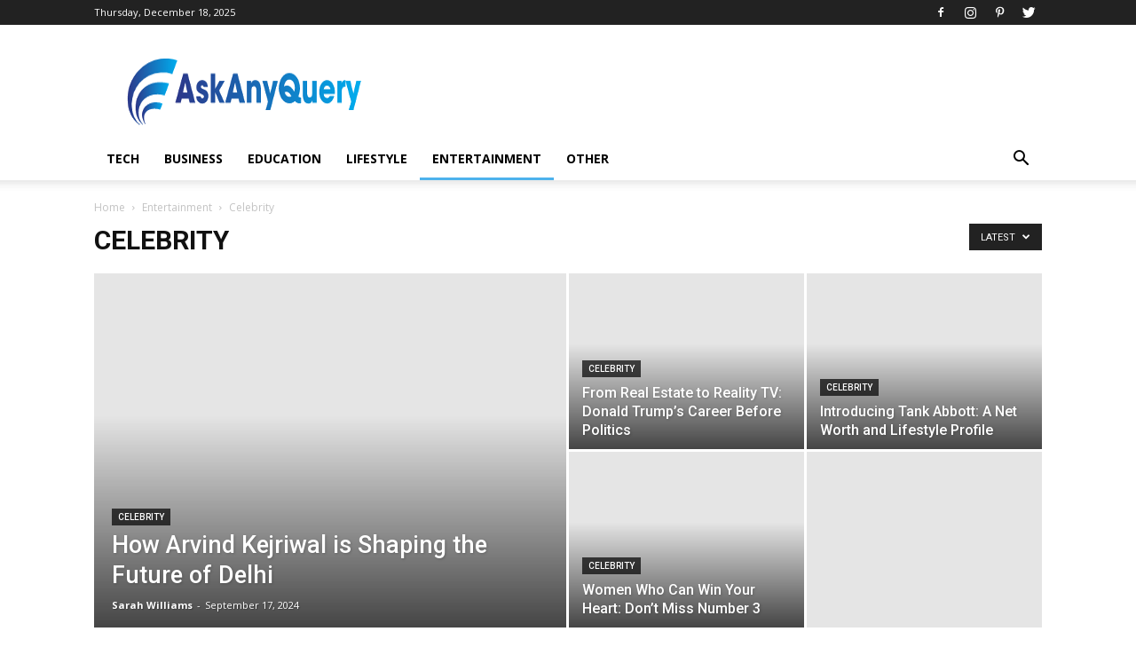

--- FILE ---
content_type: text/html; charset=UTF-8
request_url: https://askanyquery.com/category/entertainment/celebrity/
body_size: 23338
content:
<!doctype html >
<!--[if IE 8]>    <html class="ie8" lang="en"> <![endif]-->
<!--[if IE 9]>    <html class="ie9" lang="en"> <![endif]-->
<!--[if gt IE 8]><!--> <html lang="en-US"> <!--<![endif]-->
<head><meta http-equiv="Content-Type" content="text/html; charset=utf-8"><script>if(navigator.userAgent.match(/MSIE|Internet Explorer/i)||navigator.userAgent.match(/Trident\/7\..*?rv:11/i)){var href=document.location.href;if(!href.match(/[?&]nowprocket/)){if(href.indexOf("?")==-1){if(href.indexOf("#")==-1){document.location.href=href+"?nowprocket=1"}else{document.location.href=href.replace("#","?nowprocket=1#")}}else{if(href.indexOf("#")==-1){document.location.href=href+"&nowprocket=1"}else{document.location.href=href.replace("#","&nowprocket=1#")}}}}</script><script>class RocketLazyLoadScripts{constructor(){this.v="1.2.3",this.triggerEvents=["keydown","mousedown","mousemove","touchmove","touchstart","touchend","wheel"],this.userEventHandler=this._triggerListener.bind(this),this.touchStartHandler=this._onTouchStart.bind(this),this.touchMoveHandler=this._onTouchMove.bind(this),this.touchEndHandler=this._onTouchEnd.bind(this),this.clickHandler=this._onClick.bind(this),this.interceptedClicks=[],window.addEventListener("pageshow",t=>{this.persisted=t.persisted}),window.addEventListener("DOMContentLoaded",()=>{this._preconnect3rdParties()}),this.delayedScripts={normal:[],async:[],defer:[]},this.trash=[],this.allJQueries=[]}_addUserInteractionListener(t){if(document.hidden){t._triggerListener();return}this.triggerEvents.forEach(e=>window.addEventListener(e,t.userEventHandler,{passive:!0})),window.addEventListener("touchstart",t.touchStartHandler,{passive:!0}),window.addEventListener("mousedown",t.touchStartHandler),document.addEventListener("visibilitychange",t.userEventHandler)}_removeUserInteractionListener(){this.triggerEvents.forEach(t=>window.removeEventListener(t,this.userEventHandler,{passive:!0})),document.removeEventListener("visibilitychange",this.userEventHandler)}_onTouchStart(t){"HTML"!==t.target.tagName&&(window.addEventListener("touchend",this.touchEndHandler),window.addEventListener("mouseup",this.touchEndHandler),window.addEventListener("touchmove",this.touchMoveHandler,{passive:!0}),window.addEventListener("mousemove",this.touchMoveHandler),t.target.addEventListener("click",this.clickHandler),this._renameDOMAttribute(t.target,"onclick","rocket-onclick"),this._pendingClickStarted())}_onTouchMove(t){window.removeEventListener("touchend",this.touchEndHandler),window.removeEventListener("mouseup",this.touchEndHandler),window.removeEventListener("touchmove",this.touchMoveHandler,{passive:!0}),window.removeEventListener("mousemove",this.touchMoveHandler),t.target.removeEventListener("click",this.clickHandler),this._renameDOMAttribute(t.target,"rocket-onclick","onclick"),this._pendingClickFinished()}_onTouchEnd(t){window.removeEventListener("touchend",this.touchEndHandler),window.removeEventListener("mouseup",this.touchEndHandler),window.removeEventListener("touchmove",this.touchMoveHandler,{passive:!0}),window.removeEventListener("mousemove",this.touchMoveHandler)}_onClick(t){t.target.removeEventListener("click",this.clickHandler),this._renameDOMAttribute(t.target,"rocket-onclick","onclick"),this.interceptedClicks.push(t),t.preventDefault(),t.stopPropagation(),t.stopImmediatePropagation(),this._pendingClickFinished()}_replayClicks(){window.removeEventListener("touchstart",this.touchStartHandler,{passive:!0}),window.removeEventListener("mousedown",this.touchStartHandler),this.interceptedClicks.forEach(t=>{t.target.dispatchEvent(new MouseEvent("click",{view:t.view,bubbles:!0,cancelable:!0}))})}_waitForPendingClicks(){return new Promise(t=>{this._isClickPending?this._pendingClickFinished=t:t()})}_pendingClickStarted(){this._isClickPending=!0}_pendingClickFinished(){this._isClickPending=!1}_renameDOMAttribute(t,e,r){t.hasAttribute&&t.hasAttribute(e)&&(event.target.setAttribute(r,event.target.getAttribute(e)),event.target.removeAttribute(e))}_triggerListener(){this._removeUserInteractionListener(this),"loading"===document.readyState?document.addEventListener("DOMContentLoaded",this._loadEverythingNow.bind(this)):this._loadEverythingNow()}_preconnect3rdParties(){let t=[];document.querySelectorAll("script[type=rocketlazyloadscript]").forEach(e=>{if(e.hasAttribute("src")){let r=new URL(e.src).origin;r!==location.origin&&t.push({src:r,crossOrigin:e.crossOrigin||"module"===e.getAttribute("data-rocket-type")})}}),t=[...new Map(t.map(t=>[JSON.stringify(t),t])).values()],this._batchInjectResourceHints(t,"preconnect")}async _loadEverythingNow(){this.lastBreath=Date.now(),this._delayEventListeners(this),this._delayJQueryReady(this),this._handleDocumentWrite(),this._registerAllDelayedScripts(),this._preloadAllScripts(),await this._loadScriptsFromList(this.delayedScripts.normal),await this._loadScriptsFromList(this.delayedScripts.defer),await this._loadScriptsFromList(this.delayedScripts.async);try{await this._triggerDOMContentLoaded(),await this._triggerWindowLoad()}catch(t){console.error(t)}window.dispatchEvent(new Event("rocket-allScriptsLoaded")),this._waitForPendingClicks().then(()=>{this._replayClicks()}),this._emptyTrash()}_registerAllDelayedScripts(){document.querySelectorAll("script[type=rocketlazyloadscript]").forEach(t=>{t.hasAttribute("data-rocket-src")?t.hasAttribute("async")&&!1!==t.async?this.delayedScripts.async.push(t):t.hasAttribute("defer")&&!1!==t.defer||"module"===t.getAttribute("data-rocket-type")?this.delayedScripts.defer.push(t):this.delayedScripts.normal.push(t):this.delayedScripts.normal.push(t)})}async _transformScript(t){return new Promise((await this._littleBreath(),navigator.userAgent.indexOf("Firefox/")>0||""===navigator.vendor)?e=>{let r=document.createElement("script");[...t.attributes].forEach(t=>{let e=t.nodeName;"type"!==e&&("data-rocket-type"===e&&(e="type"),"data-rocket-src"===e&&(e="src"),r.setAttribute(e,t.nodeValue))}),t.text&&(r.text=t.text),r.hasAttribute("src")?(r.addEventListener("load",e),r.addEventListener("error",e)):(r.text=t.text,e());try{t.parentNode.replaceChild(r,t)}catch(i){e()}}:async e=>{function r(){t.setAttribute("data-rocket-status","failed"),e()}try{let i=t.getAttribute("data-rocket-type"),n=t.getAttribute("data-rocket-src");t.text,i?(t.type=i,t.removeAttribute("data-rocket-type")):t.removeAttribute("type"),t.addEventListener("load",function r(){t.setAttribute("data-rocket-status","executed"),e()}),t.addEventListener("error",r),n?(t.removeAttribute("data-rocket-src"),t.src=n):t.src="data:text/javascript;base64,"+window.btoa(unescape(encodeURIComponent(t.text)))}catch(s){r()}})}async _loadScriptsFromList(t){let e=t.shift();return e&&e.isConnected?(await this._transformScript(e),this._loadScriptsFromList(t)):Promise.resolve()}_preloadAllScripts(){this._batchInjectResourceHints([...this.delayedScripts.normal,...this.delayedScripts.defer,...this.delayedScripts.async],"preload")}_batchInjectResourceHints(t,e){var r=document.createDocumentFragment();t.forEach(t=>{let i=t.getAttribute&&t.getAttribute("data-rocket-src")||t.src;if(i){let n=document.createElement("link");n.href=i,n.rel=e,"preconnect"!==e&&(n.as="script"),t.getAttribute&&"module"===t.getAttribute("data-rocket-type")&&(n.crossOrigin=!0),t.crossOrigin&&(n.crossOrigin=t.crossOrigin),t.integrity&&(n.integrity=t.integrity),r.appendChild(n),this.trash.push(n)}}),document.head.appendChild(r)}_delayEventListeners(t){let e={};function r(t,r){!function t(r){!e[r]&&(e[r]={originalFunctions:{add:r.addEventListener,remove:r.removeEventListener},eventsToRewrite:[]},r.addEventListener=function(){arguments[0]=i(arguments[0]),e[r].originalFunctions.add.apply(r,arguments)},r.removeEventListener=function(){arguments[0]=i(arguments[0]),e[r].originalFunctions.remove.apply(r,arguments)});function i(t){return e[r].eventsToRewrite.indexOf(t)>=0?"rocket-"+t:t}}(t),e[t].eventsToRewrite.push(r)}function i(t,e){let r=t[e];Object.defineProperty(t,e,{get:()=>r||function(){},set(i){t["rocket"+e]=r=i}})}r(document,"DOMContentLoaded"),r(window,"DOMContentLoaded"),r(window,"load"),r(window,"pageshow"),r(document,"readystatechange"),i(document,"onreadystatechange"),i(window,"onload"),i(window,"onpageshow")}_delayJQueryReady(t){let e;function r(r){if(r&&r.fn&&!t.allJQueries.includes(r)){r.fn.ready=r.fn.init.prototype.ready=function(e){return t.domReadyFired?e.bind(document)(r):document.addEventListener("rocket-DOMContentLoaded",()=>e.bind(document)(r)),r([])};let i=r.fn.on;r.fn.on=r.fn.init.prototype.on=function(){if(this[0]===window){function t(t){return t.split(" ").map(t=>"load"===t||0===t.indexOf("load.")?"rocket-jquery-load":t).join(" ")}"string"==typeof arguments[0]||arguments[0]instanceof String?arguments[0]=t(arguments[0]):"object"==typeof arguments[0]&&Object.keys(arguments[0]).forEach(e=>{let r=arguments[0][e];delete arguments[0][e],arguments[0][t(e)]=r})}return i.apply(this,arguments),this},t.allJQueries.push(r)}e=r}r(window.jQuery),Object.defineProperty(window,"jQuery",{get:()=>e,set(t){r(t)}})}async _triggerDOMContentLoaded(){this.domReadyFired=!0,await this._littleBreath(),document.dispatchEvent(new Event("rocket-DOMContentLoaded")),await this._littleBreath(),window.dispatchEvent(new Event("rocket-DOMContentLoaded")),await this._littleBreath(),document.dispatchEvent(new Event("rocket-readystatechange")),await this._littleBreath(),document.rocketonreadystatechange&&document.rocketonreadystatechange()}async _triggerWindowLoad(){await this._littleBreath(),window.dispatchEvent(new Event("rocket-load")),await this._littleBreath(),window.rocketonload&&window.rocketonload(),await this._littleBreath(),this.allJQueries.forEach(t=>t(window).trigger("rocket-jquery-load")),await this._littleBreath();let t=new Event("rocket-pageshow");t.persisted=this.persisted,window.dispatchEvent(t),await this._littleBreath(),window.rocketonpageshow&&window.rocketonpageshow({persisted:this.persisted})}_handleDocumentWrite(){let t=new Map;document.write=document.writeln=function(e){let r=document.currentScript;r||console.error("WPRocket unable to document.write this: "+e);let i=document.createRange(),n=r.parentElement,s=t.get(r);void 0===s&&(s=r.nextSibling,t.set(r,s));let a=document.createDocumentFragment();i.setStart(a,0),a.appendChild(i.createContextualFragment(e)),n.insertBefore(a,s)}}async _littleBreath(){Date.now()-this.lastBreath>45&&(await this._requestAnimFrame(),this.lastBreath=Date.now())}async _requestAnimFrame(){return document.hidden?new Promise(t=>setTimeout(t)):new Promise(t=>requestAnimationFrame(t))}_emptyTrash(){this.trash.forEach(t=>t.remove())}static run(){let t=new RocketLazyLoadScripts;t._addUserInteractionListener(t)}}RocketLazyLoadScripts.run();</script>
    <title>Celebrity</title>
    <meta name="viewport" content="width=device-width, initial-scale=1.0">
    <link rel="pingback" href="https://askanyquery.com/xmlrpc.php" />
    <meta name='robots' content='noindex, follow' />
<link rel="icon" type="image/png" href="https://askanyquery.com/wp-content/uploads/2019/10/favicon.png">
	<!-- This site is optimized with the Yoast SEO plugin v20.11 - https://yoast.com/wordpress/plugins/seo/ -->
	<meta property="og:locale" content="en_US" />
	<meta property="og:type" content="article" />
	<meta property="og:title" content="Celebrity" />
	<meta property="og:url" content="https://askanyquery.com/category/entertainment/celebrity/" />
	<meta property="og:site_name" content="AskAnyQuery.com" />
	<meta name="twitter:card" content="summary_large_image" />
	<script type="application/ld+json" class="yoast-schema-graph">{"@context":"https://schema.org","@graph":[{"@type":"CollectionPage","@id":"https://askanyquery.com/category/entertainment/celebrity/","url":"https://askanyquery.com/category/entertainment/celebrity/","name":"Celebrity","isPartOf":{"@id":"https://askanyquery.com/#website"},"breadcrumb":{"@id":"https://askanyquery.com/category/entertainment/celebrity/#breadcrumb"},"inLanguage":"en-US"},{"@type":"BreadcrumbList","@id":"https://askanyquery.com/category/entertainment/celebrity/#breadcrumb","itemListElement":[{"@type":"ListItem","position":1,"name":"Home","item":"https://askanyquery.com/"},{"@type":"ListItem","position":2,"name":"Entertainment","item":"https://askanyquery.com/category/entertainment/"},{"@type":"ListItem","position":3,"name":"Celebrity"}]},{"@type":"WebSite","@id":"https://askanyquery.com/#website","url":"https://askanyquery.com/","name":"AskAnyQuery.com","description":"","potentialAction":[{"@type":"SearchAction","target":{"@type":"EntryPoint","urlTemplate":"https://askanyquery.com/?s={search_term_string}"},"query-input":"required name=search_term_string"}],"inLanguage":"en-US"}]}</script>
	<!-- / Yoast SEO plugin. -->


<link rel='dns-prefetch' href='//fonts.googleapis.com' />
<link rel="alternate" type="application/rss+xml" title="AskAnyQuery.com &raquo; Feed" href="https://askanyquery.com/feed/" />
<link rel="alternate" type="application/rss+xml" title="AskAnyQuery.com &raquo; Comments Feed" href="https://askanyquery.com/comments/feed/" />
<script type="rocketlazyloadscript" data-rocket-type="text/javascript">
window._wpemojiSettings = {"baseUrl":"https:\/\/s.w.org\/images\/core\/emoji\/14.0.0\/72x72\/","ext":".png","svgUrl":"https:\/\/s.w.org\/images\/core\/emoji\/14.0.0\/svg\/","svgExt":".svg","source":{"concatemoji":"https:\/\/askanyquery.com\/wp-includes\/js\/wp-emoji-release.min.js?ver=6.2.8"}};
/*! This file is auto-generated */
!function(e,a,t){var n,r,o,i=a.createElement("canvas"),p=i.getContext&&i.getContext("2d");function s(e,t){p.clearRect(0,0,i.width,i.height),p.fillText(e,0,0);e=i.toDataURL();return p.clearRect(0,0,i.width,i.height),p.fillText(t,0,0),e===i.toDataURL()}function c(e){var t=a.createElement("script");t.src=e,t.defer=t.type="text/javascript",a.getElementsByTagName("head")[0].appendChild(t)}for(o=Array("flag","emoji"),t.supports={everything:!0,everythingExceptFlag:!0},r=0;r<o.length;r++)t.supports[o[r]]=function(e){if(p&&p.fillText)switch(p.textBaseline="top",p.font="600 32px Arial",e){case"flag":return s("\ud83c\udff3\ufe0f\u200d\u26a7\ufe0f","\ud83c\udff3\ufe0f\u200b\u26a7\ufe0f")?!1:!s("\ud83c\uddfa\ud83c\uddf3","\ud83c\uddfa\u200b\ud83c\uddf3")&&!s("\ud83c\udff4\udb40\udc67\udb40\udc62\udb40\udc65\udb40\udc6e\udb40\udc67\udb40\udc7f","\ud83c\udff4\u200b\udb40\udc67\u200b\udb40\udc62\u200b\udb40\udc65\u200b\udb40\udc6e\u200b\udb40\udc67\u200b\udb40\udc7f");case"emoji":return!s("\ud83e\udef1\ud83c\udffb\u200d\ud83e\udef2\ud83c\udfff","\ud83e\udef1\ud83c\udffb\u200b\ud83e\udef2\ud83c\udfff")}return!1}(o[r]),t.supports.everything=t.supports.everything&&t.supports[o[r]],"flag"!==o[r]&&(t.supports.everythingExceptFlag=t.supports.everythingExceptFlag&&t.supports[o[r]]);t.supports.everythingExceptFlag=t.supports.everythingExceptFlag&&!t.supports.flag,t.DOMReady=!1,t.readyCallback=function(){t.DOMReady=!0},t.supports.everything||(n=function(){t.readyCallback()},a.addEventListener?(a.addEventListener("DOMContentLoaded",n,!1),e.addEventListener("load",n,!1)):(e.attachEvent("onload",n),a.attachEvent("onreadystatechange",function(){"complete"===a.readyState&&t.readyCallback()})),(e=t.source||{}).concatemoji?c(e.concatemoji):e.wpemoji&&e.twemoji&&(c(e.twemoji),c(e.wpemoji)))}(window,document,window._wpemojiSettings);
</script>
<style type="text/css">
img.wp-smiley,
img.emoji {
	display: inline !important;
	border: none !important;
	box-shadow: none !important;
	height: 1em !important;
	width: 1em !important;
	margin: 0 0.07em !important;
	vertical-align: -0.1em !important;
	background: none !important;
	padding: 0 !important;
}
</style>
	<link rel='stylesheet' id='wp-block-library-css' href='https://askanyquery.com/wp-includes/css/dist/block-library/style.min.css?ver=6.2.8' type='text/css' media='all' />
<link rel='stylesheet' id='classic-theme-styles-css' href='https://askanyquery.com/wp-includes/css/classic-themes.min.css?ver=6.2.8' type='text/css' media='all' />
<style id='global-styles-inline-css' type='text/css'>
body{--wp--preset--color--black: #000000;--wp--preset--color--cyan-bluish-gray: #abb8c3;--wp--preset--color--white: #ffffff;--wp--preset--color--pale-pink: #f78da7;--wp--preset--color--vivid-red: #cf2e2e;--wp--preset--color--luminous-vivid-orange: #ff6900;--wp--preset--color--luminous-vivid-amber: #fcb900;--wp--preset--color--light-green-cyan: #7bdcb5;--wp--preset--color--vivid-green-cyan: #00d084;--wp--preset--color--pale-cyan-blue: #8ed1fc;--wp--preset--color--vivid-cyan-blue: #0693e3;--wp--preset--color--vivid-purple: #9b51e0;--wp--preset--gradient--vivid-cyan-blue-to-vivid-purple: linear-gradient(135deg,rgba(6,147,227,1) 0%,rgb(155,81,224) 100%);--wp--preset--gradient--light-green-cyan-to-vivid-green-cyan: linear-gradient(135deg,rgb(122,220,180) 0%,rgb(0,208,130) 100%);--wp--preset--gradient--luminous-vivid-amber-to-luminous-vivid-orange: linear-gradient(135deg,rgba(252,185,0,1) 0%,rgba(255,105,0,1) 100%);--wp--preset--gradient--luminous-vivid-orange-to-vivid-red: linear-gradient(135deg,rgba(255,105,0,1) 0%,rgb(207,46,46) 100%);--wp--preset--gradient--very-light-gray-to-cyan-bluish-gray: linear-gradient(135deg,rgb(238,238,238) 0%,rgb(169,184,195) 100%);--wp--preset--gradient--cool-to-warm-spectrum: linear-gradient(135deg,rgb(74,234,220) 0%,rgb(151,120,209) 20%,rgb(207,42,186) 40%,rgb(238,44,130) 60%,rgb(251,105,98) 80%,rgb(254,248,76) 100%);--wp--preset--gradient--blush-light-purple: linear-gradient(135deg,rgb(255,206,236) 0%,rgb(152,150,240) 100%);--wp--preset--gradient--blush-bordeaux: linear-gradient(135deg,rgb(254,205,165) 0%,rgb(254,45,45) 50%,rgb(107,0,62) 100%);--wp--preset--gradient--luminous-dusk: linear-gradient(135deg,rgb(255,203,112) 0%,rgb(199,81,192) 50%,rgb(65,88,208) 100%);--wp--preset--gradient--pale-ocean: linear-gradient(135deg,rgb(255,245,203) 0%,rgb(182,227,212) 50%,rgb(51,167,181) 100%);--wp--preset--gradient--electric-grass: linear-gradient(135deg,rgb(202,248,128) 0%,rgb(113,206,126) 100%);--wp--preset--gradient--midnight: linear-gradient(135deg,rgb(2,3,129) 0%,rgb(40,116,252) 100%);--wp--preset--duotone--dark-grayscale: url('#wp-duotone-dark-grayscale');--wp--preset--duotone--grayscale: url('#wp-duotone-grayscale');--wp--preset--duotone--purple-yellow: url('#wp-duotone-purple-yellow');--wp--preset--duotone--blue-red: url('#wp-duotone-blue-red');--wp--preset--duotone--midnight: url('#wp-duotone-midnight');--wp--preset--duotone--magenta-yellow: url('#wp-duotone-magenta-yellow');--wp--preset--duotone--purple-green: url('#wp-duotone-purple-green');--wp--preset--duotone--blue-orange: url('#wp-duotone-blue-orange');--wp--preset--font-size--small: 13px;--wp--preset--font-size--medium: 20px;--wp--preset--font-size--large: 36px;--wp--preset--font-size--x-large: 42px;--wp--preset--spacing--20: 0.44rem;--wp--preset--spacing--30: 0.67rem;--wp--preset--spacing--40: 1rem;--wp--preset--spacing--50: 1.5rem;--wp--preset--spacing--60: 2.25rem;--wp--preset--spacing--70: 3.38rem;--wp--preset--spacing--80: 5.06rem;--wp--preset--shadow--natural: 6px 6px 9px rgba(0, 0, 0, 0.2);--wp--preset--shadow--deep: 12px 12px 50px rgba(0, 0, 0, 0.4);--wp--preset--shadow--sharp: 6px 6px 0px rgba(0, 0, 0, 0.2);--wp--preset--shadow--outlined: 6px 6px 0px -3px rgba(255, 255, 255, 1), 6px 6px rgba(0, 0, 0, 1);--wp--preset--shadow--crisp: 6px 6px 0px rgba(0, 0, 0, 1);}:where(.is-layout-flex){gap: 0.5em;}body .is-layout-flow > .alignleft{float: left;margin-inline-start: 0;margin-inline-end: 2em;}body .is-layout-flow > .alignright{float: right;margin-inline-start: 2em;margin-inline-end: 0;}body .is-layout-flow > .aligncenter{margin-left: auto !important;margin-right: auto !important;}body .is-layout-constrained > .alignleft{float: left;margin-inline-start: 0;margin-inline-end: 2em;}body .is-layout-constrained > .alignright{float: right;margin-inline-start: 2em;margin-inline-end: 0;}body .is-layout-constrained > .aligncenter{margin-left: auto !important;margin-right: auto !important;}body .is-layout-constrained > :where(:not(.alignleft):not(.alignright):not(.alignfull)){max-width: var(--wp--style--global--content-size);margin-left: auto !important;margin-right: auto !important;}body .is-layout-constrained > .alignwide{max-width: var(--wp--style--global--wide-size);}body .is-layout-flex{display: flex;}body .is-layout-flex{flex-wrap: wrap;align-items: center;}body .is-layout-flex > *{margin: 0;}:where(.wp-block-columns.is-layout-flex){gap: 2em;}.has-black-color{color: var(--wp--preset--color--black) !important;}.has-cyan-bluish-gray-color{color: var(--wp--preset--color--cyan-bluish-gray) !important;}.has-white-color{color: var(--wp--preset--color--white) !important;}.has-pale-pink-color{color: var(--wp--preset--color--pale-pink) !important;}.has-vivid-red-color{color: var(--wp--preset--color--vivid-red) !important;}.has-luminous-vivid-orange-color{color: var(--wp--preset--color--luminous-vivid-orange) !important;}.has-luminous-vivid-amber-color{color: var(--wp--preset--color--luminous-vivid-amber) !important;}.has-light-green-cyan-color{color: var(--wp--preset--color--light-green-cyan) !important;}.has-vivid-green-cyan-color{color: var(--wp--preset--color--vivid-green-cyan) !important;}.has-pale-cyan-blue-color{color: var(--wp--preset--color--pale-cyan-blue) !important;}.has-vivid-cyan-blue-color{color: var(--wp--preset--color--vivid-cyan-blue) !important;}.has-vivid-purple-color{color: var(--wp--preset--color--vivid-purple) !important;}.has-black-background-color{background-color: var(--wp--preset--color--black) !important;}.has-cyan-bluish-gray-background-color{background-color: var(--wp--preset--color--cyan-bluish-gray) !important;}.has-white-background-color{background-color: var(--wp--preset--color--white) !important;}.has-pale-pink-background-color{background-color: var(--wp--preset--color--pale-pink) !important;}.has-vivid-red-background-color{background-color: var(--wp--preset--color--vivid-red) !important;}.has-luminous-vivid-orange-background-color{background-color: var(--wp--preset--color--luminous-vivid-orange) !important;}.has-luminous-vivid-amber-background-color{background-color: var(--wp--preset--color--luminous-vivid-amber) !important;}.has-light-green-cyan-background-color{background-color: var(--wp--preset--color--light-green-cyan) !important;}.has-vivid-green-cyan-background-color{background-color: var(--wp--preset--color--vivid-green-cyan) !important;}.has-pale-cyan-blue-background-color{background-color: var(--wp--preset--color--pale-cyan-blue) !important;}.has-vivid-cyan-blue-background-color{background-color: var(--wp--preset--color--vivid-cyan-blue) !important;}.has-vivid-purple-background-color{background-color: var(--wp--preset--color--vivid-purple) !important;}.has-black-border-color{border-color: var(--wp--preset--color--black) !important;}.has-cyan-bluish-gray-border-color{border-color: var(--wp--preset--color--cyan-bluish-gray) !important;}.has-white-border-color{border-color: var(--wp--preset--color--white) !important;}.has-pale-pink-border-color{border-color: var(--wp--preset--color--pale-pink) !important;}.has-vivid-red-border-color{border-color: var(--wp--preset--color--vivid-red) !important;}.has-luminous-vivid-orange-border-color{border-color: var(--wp--preset--color--luminous-vivid-orange) !important;}.has-luminous-vivid-amber-border-color{border-color: var(--wp--preset--color--luminous-vivid-amber) !important;}.has-light-green-cyan-border-color{border-color: var(--wp--preset--color--light-green-cyan) !important;}.has-vivid-green-cyan-border-color{border-color: var(--wp--preset--color--vivid-green-cyan) !important;}.has-pale-cyan-blue-border-color{border-color: var(--wp--preset--color--pale-cyan-blue) !important;}.has-vivid-cyan-blue-border-color{border-color: var(--wp--preset--color--vivid-cyan-blue) !important;}.has-vivid-purple-border-color{border-color: var(--wp--preset--color--vivid-purple) !important;}.has-vivid-cyan-blue-to-vivid-purple-gradient-background{background: var(--wp--preset--gradient--vivid-cyan-blue-to-vivid-purple) !important;}.has-light-green-cyan-to-vivid-green-cyan-gradient-background{background: var(--wp--preset--gradient--light-green-cyan-to-vivid-green-cyan) !important;}.has-luminous-vivid-amber-to-luminous-vivid-orange-gradient-background{background: var(--wp--preset--gradient--luminous-vivid-amber-to-luminous-vivid-orange) !important;}.has-luminous-vivid-orange-to-vivid-red-gradient-background{background: var(--wp--preset--gradient--luminous-vivid-orange-to-vivid-red) !important;}.has-very-light-gray-to-cyan-bluish-gray-gradient-background{background: var(--wp--preset--gradient--very-light-gray-to-cyan-bluish-gray) !important;}.has-cool-to-warm-spectrum-gradient-background{background: var(--wp--preset--gradient--cool-to-warm-spectrum) !important;}.has-blush-light-purple-gradient-background{background: var(--wp--preset--gradient--blush-light-purple) !important;}.has-blush-bordeaux-gradient-background{background: var(--wp--preset--gradient--blush-bordeaux) !important;}.has-luminous-dusk-gradient-background{background: var(--wp--preset--gradient--luminous-dusk) !important;}.has-pale-ocean-gradient-background{background: var(--wp--preset--gradient--pale-ocean) !important;}.has-electric-grass-gradient-background{background: var(--wp--preset--gradient--electric-grass) !important;}.has-midnight-gradient-background{background: var(--wp--preset--gradient--midnight) !important;}.has-small-font-size{font-size: var(--wp--preset--font-size--small) !important;}.has-medium-font-size{font-size: var(--wp--preset--font-size--medium) !important;}.has-large-font-size{font-size: var(--wp--preset--font-size--large) !important;}.has-x-large-font-size{font-size: var(--wp--preset--font-size--x-large) !important;}
.wp-block-navigation a:where(:not(.wp-element-button)){color: inherit;}
:where(.wp-block-columns.is-layout-flex){gap: 2em;}
.wp-block-pullquote{font-size: 1.5em;line-height: 1.6;}
</style>
<link rel='stylesheet' id='google-fonts-style-css' href='https://fonts.googleapis.com/css?family=Open+Sans%3A300italic%2C400%2C400italic%2C600%2C600italic%2C700%7CRoboto%3A300%2C400%2C400italic%2C500%2C500italic%2C700%2C900&#038;ver=8.8.1' type='text/css' media='all' />
<link data-minify="1" rel='stylesheet' id='tablepress-default-css' href='https://askanyquery.com/wp-content/cache/min/1/wp-content/plugins/tablepress/css/build/default.css?ver=1701340391' type='text/css' media='all' />
<link data-minify="1" rel='stylesheet' id='js_composer_front-css' href='https://askanyquery.com/wp-content/cache/min/1/wp-content/plugins/js_composer/assets/css/js_composer.min.css?ver=1701340391' type='text/css' media='all' />
<link data-minify="1" rel='stylesheet' id='td-theme-css' href='https://askanyquery.com/wp-content/cache/min/1/wp-content/themes/Newspaper/style.css?ver=1701340391' type='text/css' media='all' />
<style id='rocket-lazyload-inline-css' type='text/css'>
.rll-youtube-player{position:relative;padding-bottom:56.23%;height:0;overflow:hidden;max-width:100%;}.rll-youtube-player:focus-within{outline: 2px solid currentColor;outline-offset: 5px;}.rll-youtube-player iframe{position:absolute;top:0;left:0;width:100%;height:100%;z-index:100;background:0 0}.rll-youtube-player img{bottom:0;display:block;left:0;margin:auto;max-width:100%;width:100%;position:absolute;right:0;top:0;border:none;height:auto;-webkit-transition:.4s all;-moz-transition:.4s all;transition:.4s all}.rll-youtube-player img:hover{-webkit-filter:brightness(75%)}.rll-youtube-player .play{height:100%;width:100%;left:0;top:0;position:absolute;background:url(https://askanyquery.com/wp-content/plugins/wp-rocket/assets/img/youtube.png) no-repeat center;background-color: transparent !important;cursor:pointer;border:none;}
</style>
<script type="rocketlazyloadscript" data-rocket-type='text/javascript' data-rocket-src='https://askanyquery.com/wp-includes/js/jquery/jquery.min.js?ver=3.6.4' id='jquery-core-js' defer></script>
<script type="rocketlazyloadscript" data-rocket-type='text/javascript' data-rocket-src='https://askanyquery.com/wp-includes/js/jquery/jquery-migrate.min.js?ver=3.4.0' id='jquery-migrate-js' defer></script>
<link rel="https://api.w.org/" href="https://askanyquery.com/wp-json/" /><link rel="alternate" type="application/json" href="https://askanyquery.com/wp-json/wp/v2/categories/234" /><link rel="EditURI" type="application/rsd+xml" title="RSD" href="https://askanyquery.com/xmlrpc.php?rsd" />
<link rel="wlwmanifest" type="application/wlwmanifest+xml" href="https://askanyquery.com/wp-includes/wlwmanifest.xml" />
<meta name="generator" content="WordPress 6.2.8" />
		<script>
			document.documentElement.className = document.documentElement.className.replace( 'no-js', 'js' );
		</script>
				<style>
			.no-js img.lazyload { display: none; }
			figure.wp-block-image img.lazyloading { min-width: 150px; }
							.lazyload, .lazyloading { opacity: 0; }
				.lazyloaded {
					opacity: 1;
					transition: opacity 400ms;
					transition-delay: 0ms;
				}
					</style>
		<!--[if lt IE 9]><script src="https://cdnjs.cloudflare.com/ajax/libs/html5shiv/3.7.3/html5shiv.js"></script><![endif]-->
    <meta name="generator" content="Powered by WPBakery Page Builder - drag and drop page builder for WordPress."/>

<!-- JS generated by theme -->

<script type="rocketlazyloadscript">
    
    

	    var tdBlocksArray = []; //here we store all the items for the current page

	    //td_block class - each ajax block uses a object of this class for requests
	    function tdBlock() {
		    this.id = '';
		    this.block_type = 1; //block type id (1-234 etc)
		    this.atts = '';
		    this.td_column_number = '';
		    this.td_current_page = 1; //
		    this.post_count = 0; //from wp
		    this.found_posts = 0; //from wp
		    this.max_num_pages = 0; //from wp
		    this.td_filter_value = ''; //current live filter value
		    this.is_ajax_running = false;
		    this.td_user_action = ''; // load more or infinite loader (used by the animation)
		    this.header_color = '';
		    this.ajax_pagination_infinite_stop = ''; //show load more at page x
	    }


        // td_js_generator - mini detector
        (function(){
            var htmlTag = document.getElementsByTagName("html")[0];

	        if ( navigator.userAgent.indexOf("MSIE 10.0") > -1 ) {
                htmlTag.className += ' ie10';
            }

            if ( !!navigator.userAgent.match(/Trident.*rv\:11\./) ) {
                htmlTag.className += ' ie11';
            }

	        if ( navigator.userAgent.indexOf("Edge") > -1 ) {
                htmlTag.className += ' ieEdge';
            }

            if ( /(iPad|iPhone|iPod)/g.test(navigator.userAgent) ) {
                htmlTag.className += ' td-md-is-ios';
            }

            var user_agent = navigator.userAgent.toLowerCase();
            if ( user_agent.indexOf("android") > -1 ) {
                htmlTag.className += ' td-md-is-android';
            }

            if ( -1 !== navigator.userAgent.indexOf('Mac OS X')  ) {
                htmlTag.className += ' td-md-is-os-x';
            }

            if ( /chrom(e|ium)/.test(navigator.userAgent.toLowerCase()) ) {
               htmlTag.className += ' td-md-is-chrome';
            }

            if ( -1 !== navigator.userAgent.indexOf('Firefox') ) {
                htmlTag.className += ' td-md-is-firefox';
            }

            if ( -1 !== navigator.userAgent.indexOf('Safari') && -1 === navigator.userAgent.indexOf('Chrome') ) {
                htmlTag.className += ' td-md-is-safari';
            }

            if( -1 !== navigator.userAgent.indexOf('IEMobile') ){
                htmlTag.className += ' td-md-is-iemobile';
            }

        })();




        var tdLocalCache = {};

        ( function () {
            "use strict";

            tdLocalCache = {
                data: {},
                remove: function (resource_id) {
                    delete tdLocalCache.data[resource_id];
                },
                exist: function (resource_id) {
                    return tdLocalCache.data.hasOwnProperty(resource_id) && tdLocalCache.data[resource_id] !== null;
                },
                get: function (resource_id) {
                    return tdLocalCache.data[resource_id];
                },
                set: function (resource_id, cachedData) {
                    tdLocalCache.remove(resource_id);
                    tdLocalCache.data[resource_id] = cachedData;
                }
            };
        })();

    
    
var td_viewport_interval_list=[{"limitBottom":767,"sidebarWidth":228},{"limitBottom":1018,"sidebarWidth":300},{"limitBottom":1140,"sidebarWidth":324}];
var td_animation_stack_effect="type0";
var tds_animation_stack=true;
var td_animation_stack_specific_selectors=".entry-thumb, img";
var td_animation_stack_general_selectors=".td-animation-stack img, .td-animation-stack .entry-thumb, .post img";
var td_ajax_url="https:\/\/askanyquery.com\/wp-admin\/admin-ajax.php?td_theme_name=Newspaper&v=8.8.1";
var td_get_template_directory_uri="https:\/\/askanyquery.com\/wp-content\/themes\/Newspaper";
var tds_snap_menu="smart_snap_always";
var tds_logo_on_sticky="show_header_logo";
var tds_header_style="";
var td_please_wait="Please wait...";
var td_email_user_pass_incorrect="User or password incorrect!";
var td_email_user_incorrect="Email or username incorrect!";
var td_email_incorrect="Email incorrect!";
var tds_more_articles_on_post_enable="show";
var tds_more_articles_on_post_time_to_wait="";
var tds_more_articles_on_post_pages_distance_from_top=0;
var tds_theme_color_site_wide="#4db2ec";
var tds_smart_sidebar="enabled";
var tdThemeName="Newspaper";
var td_magnific_popup_translation_tPrev="Previous (Left arrow key)";
var td_magnific_popup_translation_tNext="Next (Right arrow key)";
var td_magnific_popup_translation_tCounter="%curr% of %total%";
var td_magnific_popup_translation_ajax_tError="The content from %url% could not be loaded.";
var td_magnific_popup_translation_image_tError="The image #%curr% could not be loaded.";
var tdDateNamesI18n={"month_names":["January","February","March","April","May","June","July","August","September","October","November","December"],"month_names_short":["Jan","Feb","Mar","Apr","May","Jun","Jul","Aug","Sep","Oct","Nov","Dec"],"day_names":["Sunday","Monday","Tuesday","Wednesday","Thursday","Friday","Saturday"],"day_names_short":["Sun","Mon","Tue","Wed","Thu","Fri","Sat"]};
var td_ad_background_click_link="";
var td_ad_background_click_target="";
</script>


<!-- Header style compiled by theme -->

<style>
    
.block-title > span,
    .block-title > span > a,
    .block-title > a,
    .block-title > label,
    .widgettitle,
    .widgettitle:after,
    .td-trending-now-title,
    .td-trending-now-wrapper:hover .td-trending-now-title,
    .wpb_tabs li.ui-tabs-active a,
    .wpb_tabs li:hover a,
    .vc_tta-container .vc_tta-color-grey.vc_tta-tabs-position-top.vc_tta-style-classic .vc_tta-tabs-container .vc_tta-tab.vc_active > a,
    .vc_tta-container .vc_tta-color-grey.vc_tta-tabs-position-top.vc_tta-style-classic .vc_tta-tabs-container .vc_tta-tab:hover > a,
    .td_block_template_1 .td-related-title .td-cur-simple-item,
    .woocommerce .product .products h2:not(.woocommerce-loop-product__title),
    .td-subcat-filter .td-subcat-dropdown:hover .td-subcat-more,
    .td-weather-information:before,
    .td-weather-week:before,
    .td_block_exchange .td-exchange-header:before,
    .td-theme-wrap .td_block_template_3 .td-block-title > *,
    .td-theme-wrap .td_block_template_4 .td-block-title > *,
    .td-theme-wrap .td_block_template_7 .td-block-title > *,
    .td-theme-wrap .td_block_template_9 .td-block-title:after,
    .td-theme-wrap .td_block_template_10 .td-block-title::before,
    .td-theme-wrap .td_block_template_11 .td-block-title::before,
    .td-theme-wrap .td_block_template_11 .td-block-title::after,
    .td-theme-wrap .td_block_template_14 .td-block-title,
    .td-theme-wrap .td_block_template_15 .td-block-title:before,
    .td-theme-wrap .td_block_template_17 .td-block-title:before {
        background-color: #222222;
    }

    .woocommerce div.product .woocommerce-tabs ul.tabs li.active {
    	background-color: #222222 !important;
    }

    .block-title,
    .td_block_template_1 .td-related-title,
    .wpb_tabs .wpb_tabs_nav,
    .vc_tta-container .vc_tta-color-grey.vc_tta-tabs-position-top.vc_tta-style-classic .vc_tta-tabs-container,
    .woocommerce div.product .woocommerce-tabs ul.tabs:before,
    .td-theme-wrap .td_block_template_5 .td-block-title > *,
    .td-theme-wrap .td_block_template_17 .td-block-title,
    .td-theme-wrap .td_block_template_17 .td-block-title::before {
        border-color: #222222;
    }

    .td-theme-wrap .td_block_template_4 .td-block-title > *:before,
    .td-theme-wrap .td_block_template_17 .td-block-title::after {
        border-color: #222222 transparent transparent transparent;
    }
    
    .td-theme-wrap .td_block_template_4 .td-related-title .td-cur-simple-item:before {
        border-color: #222222 transparent transparent transparent !important;
    }

    
    .td-footer-wrapper,
    .td-footer-wrapper .td_block_template_7 .td-block-title > *,
    .td-footer-wrapper .td_block_template_17 .td-block-title,
    .td-footer-wrapper .td-block-title-wrap .td-wrapper-pulldown-filter {
        background-color: #111111;
    }

    
    .td-footer-wrapper::before {
        background-image: url('https://askanyquery.com/wp-content/uploads/2019/10/8.jpg');
    }

    
    .td-footer-wrapper::before {
        background-size: cover;
    }

    
    .td-footer-wrapper::before {
        background-position: center center;
    }

    
    .td-footer-wrapper::before {
        opacity: 0.1;
    }



    
    .td-menu-background,
    .td-search-background {
        background-image: url('https://askanyquery.com/wp-content/uploads/2019/10/8.jpg');
    }

    
    .white-popup-block:before {
        background-image: url('https://askanyquery.com/wp-content/uploads/2019/10/8.jpg');
    }
</style>

<script type="application/ld+json">
                        {
                            "@context": "http://schema.org",
                            "@type": "BreadcrumbList",
                            "itemListElement": [{
                            "@type": "ListItem",
                            "position": 1,
                                "item": {
                                "@type": "WebSite",
                                "@id": "https://askanyquery.com/",
                                "name": "Home"                                               
                            }
                        },{
                            "@type": "ListItem",
                            "position": 2,
                                "item": {
                                "@type": "WebPage",
                                "@id": "https://askanyquery.com/category/entertainment/",
                                "name": "Entertainment"
                            }
                        },{
                            "@type": "ListItem",
                            "position": 3,
                                "item": {
                                "@type": "WebPage",
                                "@id": "https://askanyquery.com/category/entertainment/celebrity/",
                                "name": "Celebrity"                                
                            }
                        }    ]
                        }
                       </script><noscript><style> .wpb_animate_when_almost_visible { opacity: 1; }</style></noscript><noscript><style id="rocket-lazyload-nojs-css">.rll-youtube-player, [data-lazy-src]{display:none !important;}</style></noscript>

	<script type="rocketlazyloadscript" data-minify="1" data-rocket-src="https://askanyquery.com/wp-content/cache/min/1/jquery-1.12.4.min.js?ver=1701340392" defer></script>
	
</head>

<body data-rsssl=1 class="archive category category-celebrity category-234 global-block-template-1 td_category_template_1 td_category_top_posts_style_1 wpb-js-composer js-comp-ver-6.4.2 vc_responsive td-animation-stack-type0 td-full-layout" itemscope="itemscope" itemtype="https://schema.org/WebPage">
<div class="myBanner">
	</div>
        <div class="td-scroll-up"><i class="td-icon-menu-up"></i></div>
    
    <div class="td-menu-background"></div>
<div id="td-mobile-nav">
    <div class="td-mobile-container">
        <!-- mobile menu top section -->
        <div class="td-menu-socials-wrap">
            <!-- socials -->
            <div class="td-menu-socials">
                
        <span class="td-social-icon-wrap">
            <a target="_blank" href="https://www.facebook.com/Askanyquery/" title="Facebook">
                <i class="td-icon-font td-icon-facebook"></i>
            </a>
        </span>
        <span class="td-social-icon-wrap">
            <a target="_blank" href="https://www.instagram.com/askanyquery1/" title="Instagram">
                <i class="td-icon-font td-icon-instagram"></i>
            </a>
        </span>
        <span class="td-social-icon-wrap">
            <a target="_blank" href="https://www.pinterest.com/askanyquery/" title="Pinterest">
                <i class="td-icon-font td-icon-pinterest"></i>
            </a>
        </span>
        <span class="td-social-icon-wrap">
            <a target="_blank" href="https://twitter.com/askanyquery" title="Twitter">
                <i class="td-icon-font td-icon-twitter"></i>
            </a>
        </span>            </div>
            <!-- close button -->
            <div class="td-mobile-close">
                <a href="#"><i class="td-icon-close-mobile"></i></a>
            </div>
        </div>

        <!-- login section -->
        
        <!-- menu section -->
        <div class="td-mobile-content">
            <div class="menu-td-demo-header-menu-container"><ul id="menu-td-demo-header-menu" class="td-mobile-main-menu"><li id="menu-item-1227" class="menu-item menu-item-type-taxonomy menu-item-object-category menu-item-has-children menu-item-first menu-item-1227"><a href="https://askanyquery.com/category/tech/">Tech<i class="td-icon-menu-right td-element-after"></i></a>
<ul class="sub-menu">
	<li id="menu-item-11219" class="menu-item menu-item-type-taxonomy menu-item-object-category menu-item-11219"><a href="https://askanyquery.com/category/news/">News</a></li>
	<li id="menu-item-1179" class="menu-item menu-item-type-taxonomy menu-item-object-category menu-item-has-children menu-item-1179"><a href="https://askanyquery.com/category/browser/">Browser<i class="td-icon-menu-right td-element-after"></i></a>
	<ul class="sub-menu">
		<li id="menu-item-1181" class="menu-item menu-item-type-taxonomy menu-item-object-category menu-item-1181"><a href="https://askanyquery.com/category/browser/internet-explorer/">Internet Explorer</a></li>
	</ul>
</li>
	<li id="menu-item-1222" class="menu-item menu-item-type-taxonomy menu-item-object-category menu-item-has-children menu-item-1222"><a href="https://askanyquery.com/category/software/">Software<i class="td-icon-menu-right td-element-after"></i></a>
	<ul class="sub-menu">
		<li id="menu-item-1220" class="menu-item menu-item-type-taxonomy menu-item-object-category menu-item-1220"><a href="https://askanyquery.com/category/software/microsoft-office/">Microsoft Office</a></li>
	</ul>
</li>
	<li id="menu-item-1171" class="menu-item menu-item-type-taxonomy menu-item-object-category menu-item-has-children menu-item-1171"><a href="https://askanyquery.com/category/antivirus/">Antivirus<i class="td-icon-menu-right td-element-after"></i></a>
	<ul class="sub-menu">
		<li id="menu-item-1172" class="menu-item menu-item-type-taxonomy menu-item-object-category menu-item-1172"><a href="https://askanyquery.com/category/antivirus/avast/">Avast</a></li>
		<li id="menu-item-1173" class="menu-item menu-item-type-taxonomy menu-item-object-category menu-item-1173"><a href="https://askanyquery.com/category/antivirus/avg/">AVG</a></li>
		<li id="menu-item-1174" class="menu-item menu-item-type-taxonomy menu-item-object-category menu-item-1174"><a href="https://askanyquery.com/category/antivirus/bitdefender/">Bitdefender</a></li>
		<li id="menu-item-1176" class="menu-item menu-item-type-taxonomy menu-item-object-category menu-item-1176"><a href="https://askanyquery.com/category/antivirus/malwarebytes/">Malwarebytes</a></li>
		<li id="menu-item-1177" class="menu-item menu-item-type-taxonomy menu-item-object-category menu-item-1177"><a href="https://askanyquery.com/category/antivirus/mcafee/">McAfee</a></li>
		<li id="menu-item-1178" class="menu-item menu-item-type-taxonomy menu-item-object-category menu-item-1178"><a href="https://askanyquery.com/category/antivirus/norton/">Norton</a></li>
		<li id="menu-item-1238" class="menu-item menu-item-type-taxonomy menu-item-object-category menu-item-1238"><a href="https://askanyquery.com/category/antivirus/webroot/">Webroot</a></li>
	</ul>
</li>
	<li id="menu-item-1189" class="menu-item menu-item-type-taxonomy menu-item-object-category menu-item-has-children menu-item-1189"><a href="https://askanyquery.com/category/email/">Email<i class="td-icon-menu-right td-element-after"></i></a>
	<ul class="sub-menu">
		<li id="menu-item-1190" class="menu-item menu-item-type-taxonomy menu-item-object-category menu-item-1190"><a href="https://askanyquery.com/category/email/aol/">AOL</a></li>
		<li id="menu-item-1234" class="menu-item menu-item-type-taxonomy menu-item-object-category menu-item-1234"><a href="https://askanyquery.com/category/email/yahoo-mail/">Yahoo Mail</a></li>
		<li id="menu-item-1192" class="menu-item menu-item-type-taxonomy menu-item-object-category menu-item-1192"><a href="https://askanyquery.com/category/email/comcast/">Comcast</a></li>
		<li id="menu-item-1230" class="menu-item menu-item-type-taxonomy menu-item-object-category menu-item-1230"><a href="https://askanyquery.com/category/email/roadrunner/">Roadrunner</a></li>
	</ul>
</li>
	<li id="menu-item-1204" class="menu-item menu-item-type-taxonomy menu-item-object-category menu-item-has-children menu-item-1204"><a href="https://askanyquery.com/category/operating-system/">Operating System<i class="td-icon-menu-right td-element-after"></i></a>
	<ul class="sub-menu">
		<li id="menu-item-1207" class="menu-item menu-item-type-taxonomy menu-item-object-category menu-item-1207"><a href="https://askanyquery.com/category/operating-system/microsoft-windows-10/">Microsoft Windows 10</a></li>
	</ul>
</li>
	<li id="menu-item-1211" class="menu-item menu-item-type-taxonomy menu-item-object-category menu-item-1211"><a href="https://askanyquery.com/category/phones/">Phones</a></li>
	<li id="menu-item-1221" class="menu-item menu-item-type-taxonomy menu-item-object-category menu-item-has-children menu-item-1221"><a href="https://askanyquery.com/category/printers/">Printers<i class="td-icon-menu-right td-element-after"></i></a>
	<ul class="sub-menu">
		<li id="menu-item-1215" class="menu-item menu-item-type-taxonomy menu-item-object-category menu-item-1215"><a href="https://askanyquery.com/category/printers/canon/">Canon</a></li>
		<li id="menu-item-1217" class="menu-item menu-item-type-taxonomy menu-item-object-category menu-item-1217"><a href="https://askanyquery.com/category/printers/hp/">HP</a></li>
	</ul>
</li>
	<li id="menu-item-1218" class="menu-item menu-item-type-taxonomy menu-item-object-category menu-item-1218"><a href="https://askanyquery.com/category/tech/cryptocurrency/">Cryptocurrency</a></li>
	<li id="menu-item-1219" class="menu-item menu-item-type-taxonomy menu-item-object-category menu-item-1219"><a href="https://askanyquery.com/category/tech/design/">Design</a></li>
	<li id="menu-item-1228" class="menu-item menu-item-type-taxonomy menu-item-object-category menu-item-1228"><a href="https://askanyquery.com/category/tech/web/">Web</a></li>
</ul>
</li>
<li id="menu-item-1184" class="menu-item menu-item-type-taxonomy menu-item-object-category menu-item-has-children menu-item-1184"><a href="https://askanyquery.com/category/business/">Business<i class="td-icon-menu-right td-element-after"></i></a>
<ul class="sub-menu">
	<li id="menu-item-9316" class="menu-item menu-item-type-taxonomy menu-item-object-category menu-item-9316"><a href="https://askanyquery.com/category/business/automobile/">Automobile</a></li>
	<li id="menu-item-7967" class="menu-item menu-item-type-taxonomy menu-item-object-category menu-item-7967"><a href="https://askanyquery.com/category/business/finance-investment/">Finance &#8211; Investment</a></li>
	<li id="menu-item-1186" class="menu-item menu-item-type-taxonomy menu-item-object-category menu-item-1186"><a href="https://askanyquery.com/category/law/">Law</a></li>
	<li id="menu-item-4631" class="menu-item menu-item-type-taxonomy menu-item-object-category menu-item-has-children menu-item-4631"><a href="https://askanyquery.com/category/marketing/">Marketing<i class="td-icon-menu-right td-element-after"></i></a>
	<ul class="sub-menu">
		<li id="menu-item-1187" class="menu-item menu-item-type-taxonomy menu-item-object-category menu-item-1187"><a href="https://askanyquery.com/category/marketing/digital-marketing/">Digital Marketing</a></li>
		<li id="menu-item-2259" class="menu-item menu-item-type-taxonomy menu-item-object-category menu-item-2259"><a href="https://askanyquery.com/category/marketing/social-media/">Social Media</a></li>
	</ul>
</li>
	<li id="menu-item-1924" class="menu-item menu-item-type-taxonomy menu-item-object-category menu-item-1924"><a href="https://askanyquery.com/category/business/real-estate/">Real Estate</a></li>
	<li id="menu-item-1185" class="menu-item menu-item-type-taxonomy menu-item-object-category menu-item-1185"><a href="https://askanyquery.com/category/business/insurance/">Insurance</a></li>
</ul>
</li>
<li id="menu-item-1188" class="menu-item menu-item-type-taxonomy menu-item-object-category menu-item-has-children menu-item-1188"><a href="https://askanyquery.com/category/education/">Education<i class="td-icon-menu-right td-element-after"></i></a>
<ul class="sub-menu">
	<li id="menu-item-2253" class="menu-item menu-item-type-taxonomy menu-item-object-category menu-item-2253"><a href="https://askanyquery.com/category/education/art/">Art</a></li>
	<li id="menu-item-2258" class="menu-item menu-item-type-taxonomy menu-item-object-category menu-item-2258"><a href="https://askanyquery.com/category/education/career-education/">Career</a></li>
</ul>
</li>
<li id="menu-item-1200" class="menu-item menu-item-type-taxonomy menu-item-object-category menu-item-has-children menu-item-1200"><a href="https://askanyquery.com/category/lifestyle/">Lifestyle<i class="td-icon-menu-right td-element-after"></i></a>
<ul class="sub-menu">
	<li id="menu-item-1201" class="menu-item menu-item-type-taxonomy menu-item-object-category menu-item-1201"><a href="https://askanyquery.com/category/lifestyle/fashion/">Fashion</a></li>
	<li id="menu-item-1202" class="menu-item menu-item-type-taxonomy menu-item-object-category menu-item-1202"><a href="https://askanyquery.com/category/lifestyle/health/">Health &amp; Fitness</a></li>
	<li id="menu-item-1203" class="menu-item menu-item-type-taxonomy menu-item-object-category menu-item-1203"><a href="https://askanyquery.com/category/home-improvement/">Home Improvement</a></li>
	<li id="menu-item-2254" class="menu-item menu-item-type-taxonomy menu-item-object-category menu-item-2254"><a href="https://askanyquery.com/category/lifestyle/food-nutrition/">Food &amp; Nutrition</a></li>
	<li id="menu-item-2255" class="menu-item menu-item-type-taxonomy menu-item-object-category menu-item-2255"><a href="https://askanyquery.com/category/lifestyle/travel/">Travel</a></li>
	<li id="menu-item-2256" class="menu-item menu-item-type-taxonomy menu-item-object-category menu-item-2256"><a href="https://askanyquery.com/category/lifestyle/pets/">Pets &amp; Pet Products</a></li>
	<li id="menu-item-2257" class="menu-item menu-item-type-taxonomy menu-item-object-category menu-item-2257"><a href="https://askanyquery.com/category/lifestyle/relationship/">Relationship</a></li>
	<li id="menu-item-8386" class="menu-item menu-item-type-taxonomy menu-item-object-category menu-item-8386"><a href="https://askanyquery.com/category/lifestyle/gift/">Gift</a></li>
	<li id="menu-item-11478" class="menu-item menu-item-type-taxonomy menu-item-object-category menu-item-11478"><a href="https://askanyquery.com/category/lifestyle/beauty-tips/">Beauty Tips</a></li>
</ul>
</li>
<li id="menu-item-1197" class="menu-item menu-item-type-taxonomy menu-item-object-category current-category-ancestor menu-item-has-children menu-item-1197"><a href="https://askanyquery.com/category/entertainment/">Entertainment<i class="td-icon-menu-right td-element-after"></i></a>
<ul class="sub-menu">
	<li id="menu-item-1198" class="menu-item menu-item-type-taxonomy menu-item-object-category menu-item-1198"><a href="https://askanyquery.com/category/entertainment/gaming/">Gaming</a></li>
	<li id="menu-item-1236" class="menu-item menu-item-type-taxonomy menu-item-object-category menu-item-1236"><a href="https://askanyquery.com/category/entertainment/sports/">Sports</a></li>
</ul>
</li>
<li id="menu-item-1210" class="menu-item menu-item-type-taxonomy menu-item-object-category menu-item-1210"><a href="https://askanyquery.com/category/other/">Other</a></li>
</ul></div>        </div>
    </div>

    <!-- register/login section -->
    </div>    <div class="td-search-background"></div>
<div class="td-search-wrap-mob">
	<div class="td-drop-down-search" aria-labelledby="td-header-search-button">
		<form method="get" class="td-search-form" action="https://askanyquery.com/">
			<!-- close button -->
			<div class="td-search-close">
				<a href="#"><i class="td-icon-close-mobile"></i></a>
			</div>
			<div role="search" class="td-search-input">
				<span>Search</span>
				<input id="td-header-search-mob" type="text" value="" name="s" autocomplete="off" />
			</div>
		</form>
		<div id="td-aj-search-mob"></div>
	</div>
</div>    
    
    <div id="td-outer-wrap" class="td-theme-wrap">
    
        <!--
Header style 1
-->


<div class="td-header-wrap td-header-style-1 ">
    
    <div class="td-header-top-menu-full td-container-wrap ">
        <div class="td-container td-header-row td-header-top-menu">
            
    <div class="top-bar-style-1">
        
<div class="td-header-sp-top-menu">


	        <div class="td_data_time">
            <div >

                Thursday, December 18, 2025
            </div>
        </div>
    </div>
        <div class="td-header-sp-top-widget">
    
    
        
        <span class="td-social-icon-wrap">
            <a target="_blank" href="https://www.facebook.com/Askanyquery/" title="Facebook">
                <i class="td-icon-font td-icon-facebook"></i>
            </a>
        </span>
        <span class="td-social-icon-wrap">
            <a target="_blank" href="https://www.instagram.com/askanyquery1/" title="Instagram">
                <i class="td-icon-font td-icon-instagram"></i>
            </a>
        </span>
        <span class="td-social-icon-wrap">
            <a target="_blank" href="https://www.pinterest.com/askanyquery/" title="Pinterest">
                <i class="td-icon-font td-icon-pinterest"></i>
            </a>
        </span>
        <span class="td-social-icon-wrap">
            <a target="_blank" href="https://twitter.com/askanyquery" title="Twitter">
                <i class="td-icon-font td-icon-twitter"></i>
            </a>
        </span>    </div>    </div>

<!-- LOGIN MODAL -->
        </div>
    </div>

    <div class="td-banner-wrap-full td-logo-wrap-full td-container-wrap ">
        <div class="td-container td-header-row td-header-header">
            <div class="td-header-sp-logo">
                            <a class="td-main-logo" href="https://askanyquery.com/">
                <img width="272" height="90" src="data:image/svg+xml,%3Csvg%20xmlns='http://www.w3.org/2000/svg'%20viewBox='0%200%20272%2090'%3E%3C/svg%3E" alt="" data-lazy-src="https://askanyquery.com/wp-content/uploads/2019/10/askanyquery-logo.png"/><noscript><img width="272" height="90"  alt="" data-src="https://askanyquery.com/wp-content/uploads/2019/10/askanyquery-logo.png" class="lazyload" src="[data-uri]" /><noscript><img width="272" height="90"  alt="" data-src="https://askanyquery.com/wp-content/uploads/2019/10/askanyquery-logo.png" class="lazyload" src="[data-uri]" /><noscript><img width="272" height="90" src="https://askanyquery.com/wp-content/uploads/2019/10/askanyquery-logo.png" alt=""/></noscript></noscript></noscript>
                <span class="td-visual-hidden">AskAnyQuery.com</span>
            </a>
                    </div>
                    </div>
    </div>

    <div class="td-header-menu-wrap-full td-container-wrap ">
        
        <div class="td-header-menu-wrap td-header-gradient ">
            <div class="td-container td-header-row td-header-main-menu">
                <div id="td-header-menu" role="navigation">
    <div id="td-top-mobile-toggle"><a href="#"><i class="td-icon-font td-icon-mobile"></i></a></div>
    <div class="td-main-menu-logo td-logo-in-header">
        		<a class="td-mobile-logo td-sticky-header" href="https://askanyquery.com/">
			<img width="140" height="48" src="data:image/svg+xml,%3Csvg%20xmlns='http://www.w3.org/2000/svg'%20viewBox='0%200%20140%2048'%3E%3C/svg%3E" alt="" data-lazy-src="https://askanyquery.com/wp-content/uploads/2019/10/askanyquery-mobile-logo.png"/><noscript><img width="140" height="48"  alt="" data-src="https://askanyquery.com/wp-content/uploads/2019/10/askanyquery-mobile-logo.png" class="lazyload" src="[data-uri]" /><noscript><img width="140" height="48" src="https://askanyquery.com/wp-content/uploads/2019/10/askanyquery-mobile-logo.png" alt=""/></noscript></noscript>
		</a>
			<a class="td-header-logo td-sticky-header" href="https://askanyquery.com/">
			<img width="272" height="90" src="data:image/svg+xml,%3Csvg%20xmlns='http://www.w3.org/2000/svg'%20viewBox='0%200%20272%2090'%3E%3C/svg%3E" alt="" data-lazy-src="https://askanyquery.com/wp-content/uploads/2019/10/askanyquery-logo.png"/><noscript><img width="272" height="90"  alt="" data-src="https://askanyquery.com/wp-content/uploads/2019/10/askanyquery-logo.png" class="lazyload" src="[data-uri]" /><noscript><img width="272" height="90"  alt="" data-src="https://askanyquery.com/wp-content/uploads/2019/10/askanyquery-logo.png" class="lazyload" src="[data-uri]" /><noscript><img width="272" height="90" src="https://askanyquery.com/wp-content/uploads/2019/10/askanyquery-logo.png" alt=""/></noscript></noscript></noscript>
		</a>
	    </div>
    <div class="menu-td-demo-header-menu-container"><ul id="menu-td-demo-header-menu-1" class="sf-menu"><li class="menu-item menu-item-type-taxonomy menu-item-object-category menu-item-has-children menu-item-first td-menu-item td-normal-menu menu-item-1227"><a href="https://askanyquery.com/category/tech/">Tech</a>
<ul class="sub-menu">
	<li class="menu-item menu-item-type-taxonomy menu-item-object-category td-menu-item td-normal-menu menu-item-11219"><a href="https://askanyquery.com/category/news/">News</a></li>
	<li class="menu-item menu-item-type-taxonomy menu-item-object-category menu-item-has-children td-menu-item td-normal-menu menu-item-1179"><a href="https://askanyquery.com/category/browser/">Browser</a>
	<ul class="sub-menu">
		<li class="menu-item menu-item-type-taxonomy menu-item-object-category td-menu-item td-normal-menu menu-item-1181"><a href="https://askanyquery.com/category/browser/internet-explorer/">Internet Explorer</a></li>
	</ul>
</li>
	<li class="menu-item menu-item-type-taxonomy menu-item-object-category menu-item-has-children td-menu-item td-normal-menu menu-item-1222"><a href="https://askanyquery.com/category/software/">Software</a>
	<ul class="sub-menu">
		<li class="menu-item menu-item-type-taxonomy menu-item-object-category td-menu-item td-normal-menu menu-item-1220"><a href="https://askanyquery.com/category/software/microsoft-office/">Microsoft Office</a></li>
	</ul>
</li>
	<li class="menu-item menu-item-type-taxonomy menu-item-object-category menu-item-has-children td-menu-item td-normal-menu menu-item-1171"><a href="https://askanyquery.com/category/antivirus/">Antivirus</a>
	<ul class="sub-menu">
		<li class="menu-item menu-item-type-taxonomy menu-item-object-category td-menu-item td-normal-menu menu-item-1172"><a href="https://askanyquery.com/category/antivirus/avast/">Avast</a></li>
		<li class="menu-item menu-item-type-taxonomy menu-item-object-category td-menu-item td-normal-menu menu-item-1173"><a href="https://askanyquery.com/category/antivirus/avg/">AVG</a></li>
		<li class="menu-item menu-item-type-taxonomy menu-item-object-category td-menu-item td-normal-menu menu-item-1174"><a href="https://askanyquery.com/category/antivirus/bitdefender/">Bitdefender</a></li>
		<li class="menu-item menu-item-type-taxonomy menu-item-object-category td-menu-item td-normal-menu menu-item-1176"><a href="https://askanyquery.com/category/antivirus/malwarebytes/">Malwarebytes</a></li>
		<li class="menu-item menu-item-type-taxonomy menu-item-object-category td-menu-item td-normal-menu menu-item-1177"><a href="https://askanyquery.com/category/antivirus/mcafee/">McAfee</a></li>
		<li class="menu-item menu-item-type-taxonomy menu-item-object-category td-menu-item td-normal-menu menu-item-1178"><a href="https://askanyquery.com/category/antivirus/norton/">Norton</a></li>
		<li class="menu-item menu-item-type-taxonomy menu-item-object-category td-menu-item td-normal-menu menu-item-1238"><a href="https://askanyquery.com/category/antivirus/webroot/">Webroot</a></li>
	</ul>
</li>
	<li class="menu-item menu-item-type-taxonomy menu-item-object-category menu-item-has-children td-menu-item td-normal-menu menu-item-1189"><a href="https://askanyquery.com/category/email/">Email</a>
	<ul class="sub-menu">
		<li class="menu-item menu-item-type-taxonomy menu-item-object-category td-menu-item td-normal-menu menu-item-1190"><a href="https://askanyquery.com/category/email/aol/">AOL</a></li>
		<li class="menu-item menu-item-type-taxonomy menu-item-object-category td-menu-item td-normal-menu menu-item-1234"><a href="https://askanyquery.com/category/email/yahoo-mail/">Yahoo Mail</a></li>
		<li class="menu-item menu-item-type-taxonomy menu-item-object-category td-menu-item td-normal-menu menu-item-1192"><a href="https://askanyquery.com/category/email/comcast/">Comcast</a></li>
		<li class="menu-item menu-item-type-taxonomy menu-item-object-category td-menu-item td-normal-menu menu-item-1230"><a href="https://askanyquery.com/category/email/roadrunner/">Roadrunner</a></li>
	</ul>
</li>
	<li class="menu-item menu-item-type-taxonomy menu-item-object-category menu-item-has-children td-menu-item td-normal-menu menu-item-1204"><a href="https://askanyquery.com/category/operating-system/">Operating System</a>
	<ul class="sub-menu">
		<li class="menu-item menu-item-type-taxonomy menu-item-object-category td-menu-item td-normal-menu menu-item-1207"><a href="https://askanyquery.com/category/operating-system/microsoft-windows-10/">Microsoft Windows 10</a></li>
	</ul>
</li>
	<li class="menu-item menu-item-type-taxonomy menu-item-object-category td-menu-item td-normal-menu menu-item-1211"><a href="https://askanyquery.com/category/phones/">Phones</a></li>
	<li class="menu-item menu-item-type-taxonomy menu-item-object-category menu-item-has-children td-menu-item td-normal-menu menu-item-1221"><a href="https://askanyquery.com/category/printers/">Printers</a>
	<ul class="sub-menu">
		<li class="menu-item menu-item-type-taxonomy menu-item-object-category td-menu-item td-normal-menu menu-item-1215"><a href="https://askanyquery.com/category/printers/canon/">Canon</a></li>
		<li class="menu-item menu-item-type-taxonomy menu-item-object-category td-menu-item td-normal-menu menu-item-1217"><a href="https://askanyquery.com/category/printers/hp/">HP</a></li>
	</ul>
</li>
	<li class="menu-item menu-item-type-taxonomy menu-item-object-category td-menu-item td-normal-menu menu-item-1218"><a href="https://askanyquery.com/category/tech/cryptocurrency/">Cryptocurrency</a></li>
	<li class="menu-item menu-item-type-taxonomy menu-item-object-category td-menu-item td-normal-menu menu-item-1219"><a href="https://askanyquery.com/category/tech/design/">Design</a></li>
	<li class="menu-item menu-item-type-taxonomy menu-item-object-category td-menu-item td-normal-menu menu-item-1228"><a href="https://askanyquery.com/category/tech/web/">Web</a></li>
</ul>
</li>
<li class="menu-item menu-item-type-taxonomy menu-item-object-category menu-item-has-children td-menu-item td-normal-menu menu-item-1184"><a href="https://askanyquery.com/category/business/">Business</a>
<ul class="sub-menu">
	<li class="menu-item menu-item-type-taxonomy menu-item-object-category td-menu-item td-normal-menu menu-item-9316"><a href="https://askanyquery.com/category/business/automobile/">Automobile</a></li>
	<li class="menu-item menu-item-type-taxonomy menu-item-object-category td-menu-item td-normal-menu menu-item-7967"><a href="https://askanyquery.com/category/business/finance-investment/">Finance &#8211; Investment</a></li>
	<li class="menu-item menu-item-type-taxonomy menu-item-object-category td-menu-item td-normal-menu menu-item-1186"><a href="https://askanyquery.com/category/law/">Law</a></li>
	<li class="menu-item menu-item-type-taxonomy menu-item-object-category menu-item-has-children td-menu-item td-normal-menu menu-item-4631"><a href="https://askanyquery.com/category/marketing/">Marketing</a>
	<ul class="sub-menu">
		<li class="menu-item menu-item-type-taxonomy menu-item-object-category td-menu-item td-normal-menu menu-item-1187"><a href="https://askanyquery.com/category/marketing/digital-marketing/">Digital Marketing</a></li>
		<li class="menu-item menu-item-type-taxonomy menu-item-object-category td-menu-item td-normal-menu menu-item-2259"><a href="https://askanyquery.com/category/marketing/social-media/">Social Media</a></li>
	</ul>
</li>
	<li class="menu-item menu-item-type-taxonomy menu-item-object-category td-menu-item td-normal-menu menu-item-1924"><a href="https://askanyquery.com/category/business/real-estate/">Real Estate</a></li>
	<li class="menu-item menu-item-type-taxonomy menu-item-object-category td-menu-item td-normal-menu menu-item-1185"><a href="https://askanyquery.com/category/business/insurance/">Insurance</a></li>
</ul>
</li>
<li class="menu-item menu-item-type-taxonomy menu-item-object-category menu-item-has-children td-menu-item td-normal-menu menu-item-1188"><a href="https://askanyquery.com/category/education/">Education</a>
<ul class="sub-menu">
	<li class="menu-item menu-item-type-taxonomy menu-item-object-category td-menu-item td-normal-menu menu-item-2253"><a href="https://askanyquery.com/category/education/art/">Art</a></li>
	<li class="menu-item menu-item-type-taxonomy menu-item-object-category td-menu-item td-normal-menu menu-item-2258"><a href="https://askanyquery.com/category/education/career-education/">Career</a></li>
</ul>
</li>
<li class="menu-item menu-item-type-taxonomy menu-item-object-category menu-item-has-children td-menu-item td-normal-menu menu-item-1200"><a href="https://askanyquery.com/category/lifestyle/">Lifestyle</a>
<ul class="sub-menu">
	<li class="menu-item menu-item-type-taxonomy menu-item-object-category td-menu-item td-normal-menu menu-item-1201"><a href="https://askanyquery.com/category/lifestyle/fashion/">Fashion</a></li>
	<li class="menu-item menu-item-type-taxonomy menu-item-object-category td-menu-item td-normal-menu menu-item-1202"><a href="https://askanyquery.com/category/lifestyle/health/">Health &amp; Fitness</a></li>
	<li class="menu-item menu-item-type-taxonomy menu-item-object-category td-menu-item td-normal-menu menu-item-1203"><a href="https://askanyquery.com/category/home-improvement/">Home Improvement</a></li>
	<li class="menu-item menu-item-type-taxonomy menu-item-object-category td-menu-item td-normal-menu menu-item-2254"><a href="https://askanyquery.com/category/lifestyle/food-nutrition/">Food &amp; Nutrition</a></li>
	<li class="menu-item menu-item-type-taxonomy menu-item-object-category td-menu-item td-normal-menu menu-item-2255"><a href="https://askanyquery.com/category/lifestyle/travel/">Travel</a></li>
	<li class="menu-item menu-item-type-taxonomy menu-item-object-category td-menu-item td-normal-menu menu-item-2256"><a href="https://askanyquery.com/category/lifestyle/pets/">Pets &amp; Pet Products</a></li>
	<li class="menu-item menu-item-type-taxonomy menu-item-object-category td-menu-item td-normal-menu menu-item-2257"><a href="https://askanyquery.com/category/lifestyle/relationship/">Relationship</a></li>
	<li class="menu-item menu-item-type-taxonomy menu-item-object-category td-menu-item td-normal-menu menu-item-8386"><a href="https://askanyquery.com/category/lifestyle/gift/">Gift</a></li>
	<li class="menu-item menu-item-type-taxonomy menu-item-object-category td-menu-item td-normal-menu menu-item-11478"><a href="https://askanyquery.com/category/lifestyle/beauty-tips/">Beauty Tips</a></li>
</ul>
</li>
<li class="menu-item menu-item-type-taxonomy menu-item-object-category current-category-ancestor menu-item-has-children td-menu-item td-normal-menu menu-item-1197"><a href="https://askanyquery.com/category/entertainment/">Entertainment</a>
<ul class="sub-menu">
	<li class="menu-item menu-item-type-taxonomy menu-item-object-category td-menu-item td-normal-menu menu-item-1198"><a href="https://askanyquery.com/category/entertainment/gaming/">Gaming</a></li>
	<li class="menu-item menu-item-type-taxonomy menu-item-object-category td-menu-item td-normal-menu menu-item-1236"><a href="https://askanyquery.com/category/entertainment/sports/">Sports</a></li>
</ul>
</li>
<li class="menu-item menu-item-type-taxonomy menu-item-object-category td-menu-item td-normal-menu menu-item-1210"><a href="https://askanyquery.com/category/other/">Other</a></li>
</ul></div></div>


    <div class="header-search-wrap">
        <div class="td-search-btns-wrap">
            <a id="td-header-search-button" href="#" role="button" class="dropdown-toggle " data-toggle="dropdown"><i class="td-icon-search"></i></a>
            <a id="td-header-search-button-mob" href="#" role="button" class="dropdown-toggle " data-toggle="dropdown"><i class="td-icon-search"></i></a>
        </div>

        <div class="td-drop-down-search" aria-labelledby="td-header-search-button">
            <form method="get" class="td-search-form" action="https://askanyquery.com/">
                <div role="search" class="td-head-form-search-wrap">
                    <input id="td-header-search" type="text" value="" name="s" autocomplete="off" /><input class="wpb_button wpb_btn-inverse btn" type="submit" id="td-header-search-top" value="Search" />
                </div>
            </form>
            <div id="td-aj-search"></div>
        </div>
    </div>
            </div>
        </div>
    </div>

</div>



        <!-- subcategory -->
        <div class="td-category-header td-container-wrap">
            <div class="td-container">
                <div class="td-pb-row">
                    <div class="td-pb-span12">
                        <div class="td-crumb-container"><div class="entry-crumbs"><span><a title="" class="entry-crumb" href="https://askanyquery.com/">Home</a></span> <i class="td-icon-right td-bread-sep"></i> <span><a title="View all posts in Entertainment" class="entry-crumb" href="https://askanyquery.com/category/entertainment/">Entertainment</a></span> <i class="td-icon-right td-bread-sep td-bred-no-url-last"></i> <span class="td-bred-no-url-last">Celebrity</span></div></div>

                            <h1 class="entry-title td-page-title">Celebrity</h1>
                            
                    </div>
                </div>
                <div class="td-category-pulldown-filter td-wrapper-pulldown-filter"><div class="td-pulldown-filter-display-option"><div class="td-subcat-more">Latest <i class="td-icon-menu-down"></i></div><ul class="td-pulldown-filter-list"><li class="td-pulldown-filter-item"><a class="td-pulldown-category-filter-link" id="td_uid_2_69436579ba843" data-td_block_id="td_uid_1_69436579ba841" href="https://askanyquery.com/category/entertainment/celebrity/">Latest</a></li><li class="td-pulldown-filter-item"><a class="td-pulldown-category-filter-link" id="td_uid_3_69436579ba846" data-td_block_id="td_uid_1_69436579ba841" href="https://askanyquery.com/category/entertainment/celebrity/?filter_by=featured">Featured posts</a></li><li class="td-pulldown-filter-item"><a class="td-pulldown-category-filter-link" id="td_uid_4_69436579ba847" data-td_block_id="td_uid_1_69436579ba841" href="https://askanyquery.com/category/entertainment/celebrity/?filter_by=popular">Most popular</a></li><li class="td-pulldown-filter-item"><a class="td-pulldown-category-filter-link" id="td_uid_5_69436579ba849" data-td_block_id="td_uid_1_69436579ba841" href="https://askanyquery.com/category/entertainment/celebrity/?filter_by=popular7">7 days popular</a></li><li class="td-pulldown-filter-item"><a class="td-pulldown-category-filter-link" id="td_uid_6_69436579ba84b" data-td_block_id="td_uid_1_69436579ba841" href="https://askanyquery.com/category/entertainment/celebrity/?filter_by=review_high">By review score</a></li><li class="td-pulldown-filter-item"><a class="td-pulldown-category-filter-link" id="td_uid_7_69436579ba84e" data-td_block_id="td_uid_1_69436579ba841" href="https://askanyquery.com/category/entertainment/celebrity/?filter_by=random_posts">Random</a></li></ul></div></div>            </div>
        </div>

        
        <!-- big grid -->
        <div class="td-category-grid td-container-wrap">
            <div class="td-container">
                <div class="td-pb-row">
                    <div class="td-pb-span12">
                        <div class="td_block_wrap td_block_big_grid_1 td_uid_8_69436579bab52_rand td-grid-style-1 td-hover-1 td-big-grids td-pb-border-top td_block_template_1"  data-td-block-uid="td_uid_8_69436579bab52" ><div id=td_uid_8_69436579bab52 class="td_block_inner"><div class="td-big-grid-wrapper">
        <div class="td_module_mx5 td-animation-stack td-big-grid-post-0 td-big-grid-post td-big-thumb">
            <div class="td-module-thumb"><a href="https://askanyquery.com/how-arvind-kejriwal-is-shaping-the-future-of-delhi/" rel="bookmark" class="td-image-wrap" title="How Arvind Kejriwal is Shaping the Future of Delhi"><img width="534" height="462" class="entry-thumb" src="data:image/svg+xml,%3Csvg%20xmlns='http://www.w3.org/2000/svg'%20viewBox='0%200%20534%20462'%3E%3C/svg%3E" alt="Arvind Kejriwal" title="How Arvind Kejriwal is Shaping the Future of Delhi" data-lazy-src="https://askanyquery.com/wp-content/uploads/2024/09/Untitled-design-12-534x462.jpg"/><noscript><img width="534" height="462"   alt="Arvind Kejriwal" title="How Arvind Kejriwal is Shaping the Future of Delhi" data-src="https://askanyquery.com/wp-content/uploads/2024/09/Untitled-design-12-534x462.jpg" class="entry-thumb lazyload" src="[data-uri]" /><noscript><img width="534" height="462" class="entry-thumb" src="https://askanyquery.com/wp-content/uploads/2024/09/Untitled-design-12-534x462.jpg" alt="Arvind Kejriwal" title="How Arvind Kejriwal is Shaping the Future of Delhi"/></noscript></noscript></a></div>            <div class="td-meta-info-container">
                <div class="td-meta-align">
                    <div class="td-big-grid-meta">
                        <a href="https://askanyquery.com/category/entertainment/celebrity/" class="td-post-category">Celebrity</a>                        <h3 class="entry-title td-module-title"><a href="https://askanyquery.com/how-arvind-kejriwal-is-shaping-the-future-of-delhi/" rel="bookmark" title="How Arvind Kejriwal is Shaping the Future of Delhi">How Arvind Kejriwal is Shaping the Future of Delhi</a></h3>                    </div>
                    <div class="td-module-meta-info">
                        <span class="td-post-author-name"><a href="https://askanyquery.com/author/sarah-williams/">Sarah Williams</a> <span>-</span> </span>                        <span class="td-post-date"><time class="entry-date updated td-module-date" datetime="2024-09-17T05:27:39+00:00" >September 17, 2024</time></span>                    </div>
                </div>
            </div>

        </div>

        <div class="td-big-grid-scroll">
        <div class="td_module_mx6 td-animation-stack td-big-grid-post-1 td-big-grid-post td-small-thumb">
            <div class="td-module-thumb"><a href="https://askanyquery.com/from-real-estate-to-reality-tv-donald-trumps-career-before-politics/" rel="bookmark" class="td-image-wrap" title="From Real Estate to Reality TV: Donald Trump’s Career Before Politics"><img width="265" height="198" class="entry-thumb" src="data:image/svg+xml,%3Csvg%20xmlns='http://www.w3.org/2000/svg'%20viewBox='0%200%20265%20198'%3E%3C/svg%3E" alt="" data-lazy-src="https://askanyquery.com/wp-content/themes/Newspaper/images/no-thumb/td_265x198.png"/><noscript><img width="265" height="198"   alt="" data-src="https://askanyquery.com/wp-content/themes/Newspaper/images/no-thumb/td_265x198.png" class="entry-thumb lazyload" src="[data-uri]" /><noscript><img width="265" height="198" class="entry-thumb" src="https://askanyquery.com/wp-content/themes/Newspaper/images/no-thumb/td_265x198.png" alt=""/></noscript></noscript></a></div>            <div class="td-meta-info-container">
                <div class="td-meta-align">
                    <div class="td-big-grid-meta">
                        <a href="https://askanyquery.com/category/entertainment/celebrity/" class="td-post-category">Celebrity</a>                        <h3 class="entry-title td-module-title"><a href="https://askanyquery.com/from-real-estate-to-reality-tv-donald-trumps-career-before-politics/" rel="bookmark" title="From Real Estate to Reality TV: Donald Trump’s Career Before Politics">From Real Estate to Reality TV: Donald Trump’s Career Before Politics</a></h3>                    </div>
                </div>
            </div>

        </div>


        
        <div class="td_module_mx6 td-animation-stack td-big-grid-post-2 td-big-grid-post td-small-thumb">
            <div class="td-module-thumb"><a href="https://askanyquery.com/introducing-tank-abbott-a-net-worth-and-lifestyle-profile/" rel="bookmark" class="td-image-wrap" title="Introducing Tank Abbott: A Net Worth and Lifestyle Profile"><img width="265" height="198" class="entry-thumb" src="data:image/svg+xml,%3Csvg%20xmlns='http://www.w3.org/2000/svg'%20viewBox='0%200%20265%20198'%3E%3C/svg%3E" data-lazy-srcset="https://askanyquery.com/wp-content/uploads/2023/02/Introducing-Tank-Abbott-265x198.jpg 265w, https://askanyquery.com/wp-content/uploads/2023/02/Introducing-Tank-Abbott-80x60.jpg 80w" data-lazy-sizes="(max-width: 265px) 100vw, 265px" alt="" title="Introducing Tank Abbott: A Net Worth and Lifestyle Profile" data-lazy-src="https://askanyquery.com/wp-content/uploads/2023/02/Introducing-Tank-Abbott-265x198.jpg"/><noscript><img width="265" height="198"   data-srcset="https://askanyquery.com/wp-content/uploads/2023/02/Introducing-Tank-Abbott-265x198.jpg 265w, https://askanyquery.com/wp-content/uploads/2023/02/Introducing-Tank-Abbott-80x60.jpg 80w"  alt="" title="Introducing Tank Abbott: A Net Worth and Lifestyle Profile" data-src="https://askanyquery.com/wp-content/uploads/2023/02/Introducing-Tank-Abbott-265x198.jpg" data-sizes="(max-width: 265px) 100vw, 265px" class="entry-thumb lazyload" src="[data-uri]" /><noscript><img width="265" height="198" class="entry-thumb" src="https://askanyquery.com/wp-content/uploads/2023/02/Introducing-Tank-Abbott-265x198.jpg" srcset="https://askanyquery.com/wp-content/uploads/2023/02/Introducing-Tank-Abbott-265x198.jpg 265w, https://askanyquery.com/wp-content/uploads/2023/02/Introducing-Tank-Abbott-80x60.jpg 80w" sizes="(max-width: 265px) 100vw, 265px" alt="" title="Introducing Tank Abbott: A Net Worth and Lifestyle Profile"/></noscript></noscript></a></div>            <div class="td-meta-info-container">
                <div class="td-meta-align">
                    <div class="td-big-grid-meta">
                        <a href="https://askanyquery.com/category/entertainment/celebrity/" class="td-post-category">Celebrity</a>                        <h3 class="entry-title td-module-title"><a href="https://askanyquery.com/introducing-tank-abbott-a-net-worth-and-lifestyle-profile/" rel="bookmark" title="Introducing Tank Abbott: A Net Worth and Lifestyle Profile">Introducing Tank Abbott: A Net Worth and Lifestyle Profile</a></h3>                    </div>
                </div>
            </div>

        </div>


        
        <div class="td_module_mx6 td-animation-stack td-big-grid-post-3 td-big-grid-post td-small-thumb">
            <div class="td-module-thumb"><a href="https://askanyquery.com/women-who-can-win-your-heart-dont-miss-number-3/" rel="bookmark" class="td-image-wrap" title="Women Who Can Win Your Heart: Don&#8217;t Miss Number 3"><img width="265" height="198" class="entry-thumb" src="data:image/svg+xml,%3Csvg%20xmlns='http://www.w3.org/2000/svg'%20viewBox='0%200%20265%20198'%3E%3C/svg%3E" data-lazy-srcset="https://askanyquery.com/wp-content/uploads/2022/08/Margot-Robbie-265x198.jpg 265w, https://askanyquery.com/wp-content/uploads/2022/08/Margot-Robbie-80x60.jpg 80w" data-lazy-sizes="(max-width: 265px) 100vw, 265px" alt="" title="Women Who Can Win Your Heart: Don&#8217;t Miss Number 3" data-lazy-src="https://askanyquery.com/wp-content/uploads/2022/08/Margot-Robbie-265x198.jpg"/><noscript><img width="265" height="198"   data-srcset="https://askanyquery.com/wp-content/uploads/2022/08/Margot-Robbie-265x198.jpg 265w, https://askanyquery.com/wp-content/uploads/2022/08/Margot-Robbie-80x60.jpg 80w"  alt="" title="Women Who Can Win Your Heart: Don&#8217;t Miss Number 3" data-src="https://askanyquery.com/wp-content/uploads/2022/08/Margot-Robbie-265x198.jpg" data-sizes="(max-width: 265px) 100vw, 265px" class="entry-thumb lazyload" src="[data-uri]" /><noscript><img width="265" height="198" class="entry-thumb" src="https://askanyquery.com/wp-content/uploads/2022/08/Margot-Robbie-265x198.jpg" srcset="https://askanyquery.com/wp-content/uploads/2022/08/Margot-Robbie-265x198.jpg 265w, https://askanyquery.com/wp-content/uploads/2022/08/Margot-Robbie-80x60.jpg 80w" sizes="(max-width: 265px) 100vw, 265px" alt="" title="Women Who Can Win Your Heart: Don&#8217;t Miss Number 3"/></noscript></noscript></a></div>            <div class="td-meta-info-container">
                <div class="td-meta-align">
                    <div class="td-big-grid-meta">
                        <a href="https://askanyquery.com/category/entertainment/celebrity/" class="td-post-category">Celebrity</a>                        <h3 class="entry-title td-module-title"><a href="https://askanyquery.com/women-who-can-win-your-heart-dont-miss-number-3/" rel="bookmark" title="Women Who Can Win Your Heart: Don&#8217;t Miss Number 3">Women Who Can Win Your Heart: Don&#8217;t Miss Number 3</a></h3>                    </div>
                </div>
            </div>

        </div>


        
        <div class="td_module_mx_empty td-animation-stack td-big-grid-post-4 td-big-grid-post td-module-empty td_module_mx6">
            <div class="td-module-thumb"></div>
        </div>

        </div></div><div class="clearfix"></div></div></div> <!-- ./block -->                    </div>
                </div>
            </div>
        </div>
    
<div class="td-main-content-wrap td-container-wrap">
    <div class="td-container">

        <!-- content -->
        <div class="td-pb-row">
                                        <div class="td-pb-span8 td-main-content">
                                <div class="td-ss-main-content">
                                                                                                        </div>
                            </div>

                            <div class="td-pb-span4 td-main-sidebar">
                                <div class="td-ss-main-sidebar">
                                    <div class="td_block_wrap td_block_7 td_block_widget td_uid_9_69436579c0f79_rand td_with_ajax_pagination td-pb-border-top td_block_template_1 td-column-1 td_block_padding"  data-td-block-uid="td_uid_9_69436579c0f79" ><script type="rocketlazyloadscript">var block_td_uid_9_69436579c0f79 = new tdBlock();
block_td_uid_9_69436579c0f79.id = "td_uid_9_69436579c0f79";
block_td_uid_9_69436579c0f79.atts = '{"custom_title":"MOST POPULAR","custom_url":"","block_template_id":"","header_color":"#","header_text_color":"#","m6_tl":"","limit":"4","offset":"","el_class":"","post_ids":"","category_id":"","category_ids":"","tag_slug":"","autors_id":"","installed_post_types":"","sort":"popular","td_ajax_filter_type":"td_category_ids_filter","td_ajax_filter_ids":"","td_filter_default_txt":"All","td_ajax_preloading":"","ajax_pagination":"load_more","ajax_pagination_infinite_stop":"","class":"td_block_widget td_uid_9_69436579c0f79_rand","separator":"","f_header_font_header":"","f_header_font_title":"Block header","f_header_font_settings":"","f_header_font_family":"","f_header_font_size":"","f_header_font_line_height":"","f_header_font_style":"","f_header_font_weight":"","f_header_font_transform":"","f_header_font_spacing":"","f_header_":"","f_ajax_font_title":"Ajax categories","f_ajax_font_settings":"","f_ajax_font_family":"","f_ajax_font_size":"","f_ajax_font_line_height":"","f_ajax_font_style":"","f_ajax_font_weight":"","f_ajax_font_transform":"","f_ajax_font_spacing":"","f_ajax_":"","f_more_font_title":"Load more button","f_more_font_settings":"","f_more_font_family":"","f_more_font_size":"","f_more_font_line_height":"","f_more_font_style":"","f_more_font_weight":"","f_more_font_transform":"","f_more_font_spacing":"","f_more_":"","m6f_title_font_header":"","m6f_title_font_title":"Article title","m6f_title_font_settings":"","m6f_title_font_family":"","m6f_title_font_size":"","m6f_title_font_line_height":"","m6f_title_font_style":"","m6f_title_font_weight":"","m6f_title_font_transform":"","m6f_title_font_spacing":"","m6f_title_":"","m6f_cat_font_title":"Article category tag","m6f_cat_font_settings":"","m6f_cat_font_family":"","m6f_cat_font_size":"","m6f_cat_font_line_height":"","m6f_cat_font_style":"","m6f_cat_font_weight":"","m6f_cat_font_transform":"","m6f_cat_font_spacing":"","m6f_cat_":"","m6f_meta_font_title":"Article meta info","m6f_meta_font_settings":"","m6f_meta_font_family":"","m6f_meta_font_size":"","m6f_meta_font_line_height":"","m6f_meta_font_style":"","m6f_meta_font_weight":"","m6f_meta_font_transform":"","m6f_meta_font_spacing":"","m6f_meta_":"","css":"","tdc_css":"","td_column_number":1,"color_preset":"","border_top":"","tdc_css_class":"td_uid_9_69436579c0f79_rand","tdc_css_class_style":"td_uid_9_69436579c0f79_rand_style"}';
block_td_uid_9_69436579c0f79.td_column_number = "1";
block_td_uid_9_69436579c0f79.block_type = "td_block_7";
block_td_uid_9_69436579c0f79.post_count = "4";
block_td_uid_9_69436579c0f79.found_posts = "2212";
block_td_uid_9_69436579c0f79.header_color = "#";
block_td_uid_9_69436579c0f79.ajax_pagination_infinite_stop = "";
block_td_uid_9_69436579c0f79.max_num_pages = "553";
tdBlocksArray.push(block_td_uid_9_69436579c0f79);
</script><div class="td-block-title-wrap"><h4 class="block-title td-block-title"><span class="td-pulldown-size">MOST POPULAR</span></h4><div class="td-pulldown-syle-default td-subcat-filter" id="td_pulldown_td_uid_9_69436579c0f79"><ul class="td-subcat-list" id="td_pulldown_td_uid_9_69436579c0f79_list"><li class="td-subcat-item"><a class="td-subcat-link" id="td_uid_10_69436579cc49a" data-td_filter_value="" data-td_block_id="td_uid_9_69436579c0f79" href="#">All</a></li><li class="td-subcat-item"><a class="td-subcat-link" id="td_uid_11_69436579cc4a1" data-td_filter_value="227" data-td_block_id="td_uid_9_69436579c0f79" href="#">Art</a></li><li class="td-subcat-item"><a class="td-subcat-link" id="td_uid_12_69436579cc4a4" data-td_filter_value="223" data-td_block_id="td_uid_9_69436579c0f79" href="#">Automobile</a></li><li class="td-subcat-item"><a class="td-subcat-link" id="td_uid_13_69436579cc4a5" data-td_filter_value="236" data-td_block_id="td_uid_9_69436579c0f79" href="#">Beauty Tips</a></li><li class="td-subcat-item"><a class="td-subcat-link" id="td_uid_14_69436579cc4a7" data-td_filter_value="57" data-td_block_id="td_uid_9_69436579c0f79" href="#">Brother</a></li><li class="td-subcat-item"><a class="td-subcat-link" id="td_uid_15_69436579cc4a9" data-td_filter_value="28" data-td_block_id="td_uid_9_69436579c0f79" href="#">Browser</a></li><li class="td-subcat-item"><a class="td-subcat-link" id="td_uid_16_69436579cc4aa" data-td_filter_value="80" data-td_block_id="td_uid_9_69436579c0f79" href="#">Business</a></li><li class="td-subcat-item"><a class="td-subcat-link" id="td_uid_17_69436579cc4ac" data-td_filter_value="230" data-td_block_id="td_uid_9_69436579c0f79" href="#">Career</a></li><li class="td-subcat-item"><a class="td-subcat-link" id="td_uid_18_69436579cc4af" data-td_filter_value="224" data-td_block_id="td_uid_9_69436579c0f79" href="#">Career</a></li><li class="td-subcat-item"><a class="td-subcat-link" id="td_uid_19_69436579cc4b1" data-td_filter_value="234" data-td_block_id="td_uid_9_69436579c0f79" href="#">Celebrity</a></li><li class="td-subcat-item"><a class="td-subcat-link" id="td_uid_20_69436579cc4b3" data-td_filter_value="81" data-td_block_id="td_uid_9_69436579c0f79" href="#">Cryptocurrency</a></li><li class="td-subcat-item"><a class="td-subcat-link" id="td_uid_21_69436579cc4b6" data-td_filter_value="72" data-td_block_id="td_uid_9_69436579c0f79" href="#">Design</a></li><li class="td-subcat-item"><a class="td-subcat-link" id="td_uid_22_69436579cc4b7" data-td_filter_value="71" data-td_block_id="td_uid_9_69436579c0f79" href="#">Digital Marketing</a></li><li class="td-subcat-item"><a class="td-subcat-link" id="td_uid_23_69436579cc4b9" data-td_filter_value="70" data-td_block_id="td_uid_9_69436579c0f79" href="#">Education</a></li><li class="td-subcat-item"><a class="td-subcat-link" id="td_uid_24_69436579cc4bb" data-td_filter_value="77" data-td_block_id="td_uid_9_69436579c0f79" href="#">Entertainment</a></li><li class="td-subcat-item"><a class="td-subcat-link" id="td_uid_25_69436579cc4bd" data-td_filter_value="79" data-td_block_id="td_uid_9_69436579c0f79" href="#">Fashion</a></li><li class="td-subcat-item"><a class="td-subcat-link" id="td_uid_26_69436579cc4bf" data-td_filter_value="2" data-td_block_id="td_uid_9_69436579c0f79" href="#">Featured</a></li><li class="td-subcat-item"><a class="td-subcat-link" id="td_uid_27_69436579cc4c2" data-td_filter_value="232" data-td_block_id="td_uid_9_69436579c0f79" href="#">Finance - Investment</a></li><li class="td-subcat-item"><a class="td-subcat-link" id="td_uid_28_69436579cc4c4" data-td_filter_value="222" data-td_block_id="td_uid_9_69436579c0f79" href="#">Food &amp; Nutrition</a></li><li class="td-subcat-item"><a class="td-subcat-link" id="td_uid_29_69436579cc4c6" data-td_filter_value="73" data-td_block_id="td_uid_9_69436579c0f79" href="#">Gaming</a></li><li class="td-subcat-item"><a class="td-subcat-link" id="td_uid_30_69436579cc4c7" data-td_filter_value="233" data-td_block_id="td_uid_9_69436579c0f79" href="#">Gift</a></li><li class="td-subcat-item"><a class="td-subcat-link" id="td_uid_31_69436579cc4c9" data-td_filter_value="76" data-td_block_id="td_uid_9_69436579c0f79" href="#">Health &amp; Fitness</a></li><li class="td-subcat-item"><a class="td-subcat-link" id="td_uid_32_69436579cc4cb" data-td_filter_value="75" data-td_block_id="td_uid_9_69436579c0f79" href="#">Home Improvement</a></li><li class="td-subcat-item"><a class="td-subcat-link" id="td_uid_33_69436579cc4cd" data-td_filter_value="82" data-td_block_id="td_uid_9_69436579c0f79" href="#">Insurance</a></li><li class="td-subcat-item"><a class="td-subcat-link" id="td_uid_34_69436579cc4cf" data-td_filter_value="84" data-td_block_id="td_uid_9_69436579c0f79" href="#">Law</a></li><li class="td-subcat-item"><a class="td-subcat-link" id="td_uid_35_69436579cc4d1" data-td_filter_value="74" data-td_block_id="td_uid_9_69436579c0f79" href="#">Lifestyle</a></li><li class="td-subcat-item"><a class="td-subcat-link" id="td_uid_36_69436579cc4d2" data-td_filter_value="231" data-td_block_id="td_uid_9_69436579c0f79" href="#">Marketing</a></li><li class="td-subcat-item"><a class="td-subcat-link" id="td_uid_37_69436579cc4d4" data-td_filter_value="238" data-td_block_id="td_uid_9_69436579c0f79" href="#">Microsoft</a></li><li class="td-subcat-item"><a class="td-subcat-link" id="td_uid_38_69436579cc4d6" data-td_filter_value="62" data-td_block_id="td_uid_9_69436579c0f79" href="#">Microsoft Office</a></li><li class="td-subcat-item"><a class="td-subcat-link" id="td_uid_39_69436579cc4d8" data-td_filter_value="49" data-td_block_id="td_uid_9_69436579c0f79" href="#">Microsoft Windows 10</a></li><li class="td-subcat-item"><a class="td-subcat-link" id="td_uid_40_69436579cc4da" data-td_filter_value="237" data-td_block_id="td_uid_9_69436579c0f79" href="#">Microsoft Windows 11</a></li><li class="td-subcat-item"><a class="td-subcat-link" id="td_uid_41_69436579cc4db" data-td_filter_value="235" data-td_block_id="td_uid_9_69436579c0f79" href="#">News</a></li><li class="td-subcat-item"><a class="td-subcat-link" id="td_uid_42_69436579cc4dd" data-td_filter_value="46" data-td_block_id="td_uid_9_69436579c0f79" href="#">Operating System</a></li><li class="td-subcat-item"><a class="td-subcat-link" id="td_uid_43_69436579cc4e1" data-td_filter_value="69" data-td_block_id="td_uid_9_69436579c0f79" href="#">Other</a></li><li class="td-subcat-item"><a class="td-subcat-link" id="td_uid_44_69436579cc4e2" data-td_filter_value="228" data-td_block_id="td_uid_9_69436579c0f79" href="#">Pets &amp; Pet Products</a></li><li class="td-subcat-item"><a class="td-subcat-link" id="td_uid_45_69436579cc4e3" data-td_filter_value="53" data-td_block_id="td_uid_9_69436579c0f79" href="#">Phones</a></li><li class="td-subcat-item"><a class="td-subcat-link" id="td_uid_46_69436579cc4e7" data-td_filter_value="56" data-td_block_id="td_uid_9_69436579c0f79" href="#">Printers</a></li><li class="td-subcat-item"><a class="td-subcat-link" id="td_uid_47_69436579cc4e9" data-td_filter_value="221" data-td_block_id="td_uid_9_69436579c0f79" href="#">Real Estate</a></li><li class="td-subcat-item"><a class="td-subcat-link" id="td_uid_48_69436579cc4eb" data-td_filter_value="229" data-td_block_id="td_uid_9_69436579c0f79" href="#">Relationship</a></li><li class="td-subcat-item"><a class="td-subcat-link" id="td_uid_49_69436579cc4ed" data-td_filter_value="226" data-td_block_id="td_uid_9_69436579c0f79" href="#">Social Media</a></li><li class="td-subcat-item"><a class="td-subcat-link" id="td_uid_50_69436579cc4ee" data-td_filter_value="61" data-td_block_id="td_uid_9_69436579c0f79" href="#">Software</a></li><li class="td-subcat-item"><a class="td-subcat-link" id="td_uid_51_69436579cc4f0" data-td_filter_value="78" data-td_block_id="td_uid_9_69436579c0f79" href="#">Sports</a></li><li class="td-subcat-item"><a class="td-subcat-link" id="td_uid_52_69436579cc4f1" data-td_filter_value="68" data-td_block_id="td_uid_9_69436579c0f79" href="#">Tech</a></li><li class="td-subcat-item"><a class="td-subcat-link" id="td_uid_53_69436579cc4f3" data-td_filter_value="220" data-td_block_id="td_uid_9_69436579c0f79" href="#">Travel</a></li><li class="td-subcat-item"><a class="td-subcat-link" id="td_uid_54_69436579cc4f5" data-td_filter_value="83" data-td_block_id="td_uid_9_69436579c0f79" href="#">Web</a></li></ul><div class="td-subcat-dropdown"><div class="td-subcat-more" aria-haspopup="true"><span>More</span><i class="td-icon-read-down"></i></div><ul class="td-pulldown-filter-list"></ul></div></div></div><div id=td_uid_9_69436579c0f79 class="td_block_inner">

	<div class="td-block-span12">

        <div class="td_module_6 td_module_wrap td-animation-stack">

        <div class="td-module-thumb"><a href="https://askanyquery.com/5-tips-to-improve-your-code-with-microsoft-azure/" rel="bookmark" class="td-image-wrap" title="5 Tips to Improve your Code with Microsoft Azure"><img width="100" height="70" class="entry-thumb" src="data:image/svg+xml,%3Csvg%20xmlns='http://www.w3.org/2000/svg'%20viewBox='0%200%20100%2070'%3E%3C/svg%3E" data-lazy-srcset="https://askanyquery.com/wp-content/uploads/2022/02/5-Tips-to-Improve-your-Code-with-Microsoft-Azure-100x70.jpg 100w, https://askanyquery.com/wp-content/uploads/2022/02/5-Tips-to-Improve-your-Code-with-Microsoft-Azure-218x150.jpg 218w" data-lazy-sizes="(max-width: 100px) 100vw, 100px" alt="5 Tips to Improve your Code with Microsoft Azure" title="5 Tips to Improve your Code with Microsoft Azure" data-lazy-src="https://askanyquery.com/wp-content/uploads/2022/02/5-Tips-to-Improve-your-Code-with-Microsoft-Azure-100x70.jpg"/><noscript><img width="100" height="70"   data-srcset="https://askanyquery.com/wp-content/uploads/2022/02/5-Tips-to-Improve-your-Code-with-Microsoft-Azure-100x70.jpg 100w, https://askanyquery.com/wp-content/uploads/2022/02/5-Tips-to-Improve-your-Code-with-Microsoft-Azure-218x150.jpg 218w"  alt="5 Tips to Improve your Code with Microsoft Azure" title="5 Tips to Improve your Code with Microsoft Azure" data-src="https://askanyquery.com/wp-content/uploads/2022/02/5-Tips-to-Improve-your-Code-with-Microsoft-Azure-100x70.jpg" data-sizes="(max-width: 100px) 100vw, 100px" class="entry-thumb lazyload" src="[data-uri]" /><noscript><img width="100" height="70"   data-srcset="https://askanyquery.com/wp-content/uploads/2022/02/5-Tips-to-Improve-your-Code-with-Microsoft-Azure-100x70.jpg 100w, https://askanyquery.com/wp-content/uploads/2022/02/5-Tips-to-Improve-your-Code-with-Microsoft-Azure-218x150.jpg 218w"  alt="5 Tips to Improve your Code with Microsoft Azure" title="5 Tips to Improve your Code with Microsoft Azure" data-src="https://askanyquery.com/wp-content/uploads/2022/02/5-Tips-to-Improve-your-Code-with-Microsoft-Azure-100x70.jpg" data-sizes="(max-width: 100px) 100vw, 100px" class="entry-thumb lazyload" src="[data-uri]" /><noscript><img width="100" height="70" class="entry-thumb" src="https://askanyquery.com/wp-content/uploads/2022/02/5-Tips-to-Improve-your-Code-with-Microsoft-Azure-100x70.jpg" srcset="https://askanyquery.com/wp-content/uploads/2022/02/5-Tips-to-Improve-your-Code-with-Microsoft-Azure-100x70.jpg 100w, https://askanyquery.com/wp-content/uploads/2022/02/5-Tips-to-Improve-your-Code-with-Microsoft-Azure-218x150.jpg 218w" sizes="(max-width: 100px) 100vw, 100px" alt="5 Tips to Improve your Code with Microsoft Azure" title="5 Tips to Improve your Code with Microsoft Azure"/></noscript></noscript></noscript></a></div>
        <div class="item-details">
            <h3 class="entry-title td-module-title"><a href="https://askanyquery.com/5-tips-to-improve-your-code-with-microsoft-azure/" rel="bookmark" title="5 Tips to Improve your Code with Microsoft Azure">5 Tips to Improve your Code with Microsoft Azure</a></h3>            <div class="td-module-meta-info">
                                                <span class="td-post-date"><time class="entry-date updated td-module-date" datetime="2022-02-04T16:09:20+00:00" >February 4, 2022</time></span>                            </div>
        </div>

        </div>

        
	</div> <!-- ./td-block-span12 -->

	<div class="td-block-span12">

        <div class="td_module_6 td_module_wrap td-animation-stack">

        <div class="td-module-thumb"><a href="https://askanyquery.com/excel-faqs-answers-to-all-of-your-excel-questions/" rel="bookmark" class="td-image-wrap" title="Excel FAQs &#8211; Answers to All of Your Excel Questions"><img width="100" height="70" class="entry-thumb" src="data:image/svg+xml,%3Csvg%20xmlns='http://www.w3.org/2000/svg'%20viewBox='0%200%20100%2070'%3E%3C/svg%3E" data-lazy-srcset="https://askanyquery.com/wp-content/uploads/2021/04/Excel-FAQs-Answers-to-All-of-Your-Excel-Questions-100x70.jpg 100w, https://askanyquery.com/wp-content/uploads/2021/04/Excel-FAQs-Answers-to-All-of-Your-Excel-Questions-218x150.jpg 218w" data-lazy-sizes="(max-width: 100px) 100vw, 100px" alt="Excel FAQs - Answers to All of Your Excel Questions" title="Excel FAQs &#8211; Answers to All of Your Excel Questions" data-lazy-src="https://askanyquery.com/wp-content/uploads/2021/04/Excel-FAQs-Answers-to-All-of-Your-Excel-Questions-100x70.jpg"/><noscript><img width="100" height="70"   data-srcset="https://askanyquery.com/wp-content/uploads/2021/04/Excel-FAQs-Answers-to-All-of-Your-Excel-Questions-100x70.jpg 100w, https://askanyquery.com/wp-content/uploads/2021/04/Excel-FAQs-Answers-to-All-of-Your-Excel-Questions-218x150.jpg 218w"  alt="Excel FAQs - Answers to All of Your Excel Questions" title="Excel FAQs &#8211; Answers to All of Your Excel Questions" data-src="https://askanyquery.com/wp-content/uploads/2021/04/Excel-FAQs-Answers-to-All-of-Your-Excel-Questions-100x70.jpg" data-sizes="(max-width: 100px) 100vw, 100px" class="entry-thumb lazyload" src="[data-uri]" /><noscript><img width="100" height="70"   data-srcset="https://askanyquery.com/wp-content/uploads/2021/04/Excel-FAQs-Answers-to-All-of-Your-Excel-Questions-100x70.jpg 100w, https://askanyquery.com/wp-content/uploads/2021/04/Excel-FAQs-Answers-to-All-of-Your-Excel-Questions-218x150.jpg 218w"  alt="Excel FAQs - Answers to All of Your Excel Questions" title="Excel FAQs &#8211; Answers to All of Your Excel Questions" data-src="https://askanyquery.com/wp-content/uploads/2021/04/Excel-FAQs-Answers-to-All-of-Your-Excel-Questions-100x70.jpg" data-sizes="(max-width: 100px) 100vw, 100px" class="entry-thumb lazyload" src="[data-uri]" /><noscript><img width="100" height="70" class="entry-thumb" src="https://askanyquery.com/wp-content/uploads/2021/04/Excel-FAQs-Answers-to-All-of-Your-Excel-Questions-100x70.jpg" srcset="https://askanyquery.com/wp-content/uploads/2021/04/Excel-FAQs-Answers-to-All-of-Your-Excel-Questions-100x70.jpg 100w, https://askanyquery.com/wp-content/uploads/2021/04/Excel-FAQs-Answers-to-All-of-Your-Excel-Questions-218x150.jpg 218w" sizes="(max-width: 100px) 100vw, 100px" alt="Excel FAQs - Answers to All of Your Excel Questions" title="Excel FAQs &#8211; Answers to All of Your Excel Questions"/></noscript></noscript></noscript></a></div>
        <div class="item-details">
            <h3 class="entry-title td-module-title"><a href="https://askanyquery.com/excel-faqs-answers-to-all-of-your-excel-questions/" rel="bookmark" title="Excel FAQs &#8211; Answers to All of Your Excel Questions">Excel FAQs &#8211; Answers to All of Your Excel Questions</a></h3>            <div class="td-module-meta-info">
                                                <span class="td-post-date"><time class="entry-date updated td-module-date" datetime="2022-04-02T10:44:35+00:00" >April 2, 2022</time></span>                            </div>
        </div>

        </div>

        
	</div> <!-- ./td-block-span12 -->

	<div class="td-block-span12">

        <div class="td_module_6 td_module_wrap td-animation-stack">

        <div class="td-module-thumb"><a href="https://askanyquery.com/are-drivers-legal-plans-worth-the-price/" rel="bookmark" class="td-image-wrap" title="Are Driver&#8217;s Legal Plans Worth the Price?"><img width="100" height="70" class="entry-thumb" src="data:image/svg+xml,%3Csvg%20xmlns='http://www.w3.org/2000/svg'%20viewBox='0%200%20100%2070'%3E%3C/svg%3E" data-lazy-srcset="https://askanyquery.com/wp-content/uploads/2022/03/Are-Drivers-Legal-Plans-Worth-the-Price-100x70.jpg 100w, https://askanyquery.com/wp-content/uploads/2022/03/Are-Drivers-Legal-Plans-Worth-the-Price-218x150.jpg 218w" data-lazy-sizes="(max-width: 100px) 100vw, 100px" alt="" title="Are Driver&#8217;s Legal Plans Worth the Price?" data-lazy-src="https://askanyquery.com/wp-content/uploads/2022/03/Are-Drivers-Legal-Plans-Worth-the-Price-100x70.jpg"/><noscript><img width="100" height="70"   data-srcset="https://askanyquery.com/wp-content/uploads/2022/03/Are-Drivers-Legal-Plans-Worth-the-Price-100x70.jpg 100w, https://askanyquery.com/wp-content/uploads/2022/03/Are-Drivers-Legal-Plans-Worth-the-Price-218x150.jpg 218w"  alt="" title="Are Driver&#8217;s Legal Plans Worth the Price?" data-src="https://askanyquery.com/wp-content/uploads/2022/03/Are-Drivers-Legal-Plans-Worth-the-Price-100x70.jpg" data-sizes="(max-width: 100px) 100vw, 100px" class="entry-thumb lazyload" src="[data-uri]" /><noscript><img width="100" height="70"   data-srcset="https://askanyquery.com/wp-content/uploads/2022/03/Are-Drivers-Legal-Plans-Worth-the-Price-100x70.jpg 100w, https://askanyquery.com/wp-content/uploads/2022/03/Are-Drivers-Legal-Plans-Worth-the-Price-218x150.jpg 218w"  alt="" title="Are Driver&#8217;s Legal Plans Worth the Price?" data-src="https://askanyquery.com/wp-content/uploads/2022/03/Are-Drivers-Legal-Plans-Worth-the-Price-100x70.jpg" data-sizes="(max-width: 100px) 100vw, 100px" class="entry-thumb lazyload" src="[data-uri]" /><noscript><img width="100" height="70" class="entry-thumb" src="https://askanyquery.com/wp-content/uploads/2022/03/Are-Drivers-Legal-Plans-Worth-the-Price-100x70.jpg" srcset="https://askanyquery.com/wp-content/uploads/2022/03/Are-Drivers-Legal-Plans-Worth-the-Price-100x70.jpg 100w, https://askanyquery.com/wp-content/uploads/2022/03/Are-Drivers-Legal-Plans-Worth-the-Price-218x150.jpg 218w" sizes="(max-width: 100px) 100vw, 100px" alt="" title="Are Driver&#8217;s Legal Plans Worth the Price?"/></noscript></noscript></noscript></a></div>
        <div class="item-details">
            <h3 class="entry-title td-module-title"><a href="https://askanyquery.com/are-drivers-legal-plans-worth-the-price/" rel="bookmark" title="Are Driver&#8217;s Legal Plans Worth the Price?">Are Driver&#8217;s Legal Plans Worth the Price?</a></h3>            <div class="td-module-meta-info">
                                                <span class="td-post-date"><time class="entry-date updated td-module-date" datetime="2022-03-22T10:46:45+00:00" >March 22, 2022</time></span>                            </div>
        </div>

        </div>

        
	</div> <!-- ./td-block-span12 -->

	<div class="td-block-span12">

        <div class="td_module_6 td_module_wrap td-animation-stack">

        <div class="td-module-thumb"><a href="https://askanyquery.com/3-inexpensive-ppc-strategies-you-can-use-today/" rel="bookmark" class="td-image-wrap" title="3 Inexpensive PPC Strategies You Can Use Today"><img width="100" height="70" class="entry-thumb" src="data:image/svg+xml,%3Csvg%20xmlns='http://www.w3.org/2000/svg'%20viewBox='0%200%20100%2070'%3E%3C/svg%3E" data-lazy-srcset="https://askanyquery.com/wp-content/uploads/2021/05/3-Inexpensive-PPC-Strategies-You-Can-Use-Today-100x70.jpg 100w, https://askanyquery.com/wp-content/uploads/2021/05/3-Inexpensive-PPC-Strategies-You-Can-Use-Today-218x150.jpg 218w" data-lazy-sizes="(max-width: 100px) 100vw, 100px" alt="3 Inexpensive PPC Strategies You Can Use Today" title="3 Inexpensive PPC Strategies You Can Use Today" data-lazy-src="https://askanyquery.com/wp-content/uploads/2021/05/3-Inexpensive-PPC-Strategies-You-Can-Use-Today-100x70.jpg"/><noscript><img width="100" height="70"   data-srcset="https://askanyquery.com/wp-content/uploads/2021/05/3-Inexpensive-PPC-Strategies-You-Can-Use-Today-100x70.jpg 100w, https://askanyquery.com/wp-content/uploads/2021/05/3-Inexpensive-PPC-Strategies-You-Can-Use-Today-218x150.jpg 218w"  alt="3 Inexpensive PPC Strategies You Can Use Today" title="3 Inexpensive PPC Strategies You Can Use Today" data-src="https://askanyquery.com/wp-content/uploads/2021/05/3-Inexpensive-PPC-Strategies-You-Can-Use-Today-100x70.jpg" data-sizes="(max-width: 100px) 100vw, 100px" class="entry-thumb lazyload" src="[data-uri]" /><noscript><img width="100" height="70" class="entry-thumb" src="https://askanyquery.com/wp-content/uploads/2021/05/3-Inexpensive-PPC-Strategies-You-Can-Use-Today-100x70.jpg" srcset="https://askanyquery.com/wp-content/uploads/2021/05/3-Inexpensive-PPC-Strategies-You-Can-Use-Today-100x70.jpg 100w, https://askanyquery.com/wp-content/uploads/2021/05/3-Inexpensive-PPC-Strategies-You-Can-Use-Today-218x150.jpg 218w" sizes="(max-width: 100px) 100vw, 100px" alt="3 Inexpensive PPC Strategies You Can Use Today" title="3 Inexpensive PPC Strategies You Can Use Today"/></noscript></noscript></a></div>
        <div class="item-details">
            <h3 class="entry-title td-module-title"><a href="https://askanyquery.com/3-inexpensive-ppc-strategies-you-can-use-today/" rel="bookmark" title="3 Inexpensive PPC Strategies You Can Use Today">3 Inexpensive PPC Strategies You Can Use Today</a></h3>            <div class="td-module-meta-info">
                                                <span class="td-post-date"><time class="entry-date updated td-module-date" datetime="2021-05-07T02:54:06+00:00" >May 7, 2021</time></span>                            </div>
        </div>

        </div>

        
	</div> <!-- ./td-block-span12 --></div><div class="td-load-more-wrap"><a href="#" class="td_ajax_load_more td_ajax_load_more_js" id="next-page-td_uid_9_69436579c0f79" data-td_block_id="td_uid_9_69436579c0f79">Load more<i class="td-icon-font td-icon-menu-down"></i></a></div></div> <!-- ./block --><aside class="widget_text td_block_template_1 widget widget_custom_html"><div class="textwidget custom-html-widget"></div></aside><aside class="widget_text td_block_template_1 widget widget_custom_html"><div class="textwidget custom-html-widget"></div></aside><div class="td_block_wrap td_block_15 td_block_widget td_uid_55_69436579cea15_rand td_with_ajax_pagination td-pb-border-top td_block_template_1 td-column-1 td_block_padding"  data-td-block-uid="td_uid_55_69436579cea15" ><script type="rocketlazyloadscript">var block_td_uid_55_69436579cea15 = new tdBlock();
block_td_uid_55_69436579cea15.id = "td_uid_55_69436579cea15";
block_td_uid_55_69436579cea15.atts = '{"sort":"random_posts","custom_title":"HOT NEWS","limit":"4","header_color":"","ajax_pagination":"next_prev","class":"td_block_widget td_uid_55_69436579cea15_rand","separator":"","custom_url":"","block_template_id":"","mx4_tl":"","post_ids":"","category_id":"","category_ids":"","tag_slug":"","autors_id":"","installed_post_types":"","offset":"","el_class":"","td_ajax_filter_type":"","td_ajax_filter_ids":"","td_filter_default_txt":"All","td_ajax_preloading":"","f_header_font_header":"","f_header_font_title":"Block header","f_header_font_settings":"","f_header_font_family":"","f_header_font_size":"","f_header_font_line_height":"","f_header_font_style":"","f_header_font_weight":"","f_header_font_transform":"","f_header_font_spacing":"","f_header_":"","f_ajax_font_title":"Ajax categories","f_ajax_font_settings":"","f_ajax_font_family":"","f_ajax_font_size":"","f_ajax_font_line_height":"","f_ajax_font_style":"","f_ajax_font_weight":"","f_ajax_font_transform":"","f_ajax_font_spacing":"","f_ajax_":"","f_more_font_title":"Load more button","f_more_font_settings":"","f_more_font_family":"","f_more_font_size":"","f_more_font_line_height":"","f_more_font_style":"","f_more_font_weight":"","f_more_font_transform":"","f_more_font_spacing":"","f_more_":"","mx4f_title_font_header":"","mx4f_title_font_title":"Article title","mx4f_title_font_settings":"","mx4f_title_font_family":"","mx4f_title_font_size":"","mx4f_title_font_line_height":"","mx4f_title_font_style":"","mx4f_title_font_weight":"","mx4f_title_font_transform":"","mx4f_title_font_spacing":"","mx4f_title_":"","mx4f_cat_font_title":"Article category tag","mx4f_cat_font_settings":"","mx4f_cat_font_family":"","mx4f_cat_font_size":"","mx4f_cat_font_line_height":"","mx4f_cat_font_style":"","mx4f_cat_font_weight":"","mx4f_cat_font_transform":"","mx4f_cat_font_spacing":"","mx4f_cat_":"","ajax_pagination_infinite_stop":"","css":"","tdc_css":"","td_column_number":1,"color_preset":"","border_top":"","tdc_css_class":"td_uid_55_69436579cea15_rand","tdc_css_class_style":"td_uid_55_69436579cea15_rand_style"}';
block_td_uid_55_69436579cea15.td_column_number = "1";
block_td_uid_55_69436579cea15.block_type = "td_block_15";
block_td_uid_55_69436579cea15.post_count = "4";
block_td_uid_55_69436579cea15.found_posts = "2212";
block_td_uid_55_69436579cea15.header_color = "";
block_td_uid_55_69436579cea15.ajax_pagination_infinite_stop = "";
block_td_uid_55_69436579cea15.max_num_pages = "553";
tdBlocksArray.push(block_td_uid_55_69436579cea15);
</script><div class="td-block-title-wrap"><h4 class="block-title td-block-title"><span class="td-pulldown-size">HOT NEWS</span></h4></div><div id=td_uid_55_69436579cea15 class="td_block_inner td-column-1"><div class="td-cust-row">

	<div class="td-block-span12">

        <div class="td_module_mx4 td_module_wrap td-animation-stack">
            <div class="td-module-image">
                <div class="td-module-thumb"><a href="https://askanyquery.com/6-benefits-of-ceramic-coating-for-your-new-car-paint-protection/" rel="bookmark" class="td-image-wrap" title="6 Benefits of Ceramic Coating For Your New Car Paint Protection"><img width="218" height="150" class="entry-thumb" src="data:image/svg+xml,%3Csvg%20xmlns='http://www.w3.org/2000/svg'%20viewBox='0%200%20218%20150'%3E%3C/svg%3E" data-lazy-srcset="https://askanyquery.com/wp-content/uploads/2022/08/6-Benefits-of-Ceramic-Coating-For-Your-New-Car-Paint-Protection-218x150.jpg 218w, https://askanyquery.com/wp-content/uploads/2022/08/6-Benefits-of-Ceramic-Coating-For-Your-New-Car-Paint-Protection-100x70.jpg 100w" data-lazy-sizes="(max-width: 218px) 100vw, 218px" alt="6 Benefits of Ceramic Coating For Your New Car Paint Protection" title="6 Benefits of Ceramic Coating For Your New Car Paint Protection" data-lazy-src="https://askanyquery.com/wp-content/uploads/2022/08/6-Benefits-of-Ceramic-Coating-For-Your-New-Car-Paint-Protection-218x150.jpg"/><noscript><img width="218" height="150"   data-srcset="https://askanyquery.com/wp-content/uploads/2022/08/6-Benefits-of-Ceramic-Coating-For-Your-New-Car-Paint-Protection-218x150.jpg 218w, https://askanyquery.com/wp-content/uploads/2022/08/6-Benefits-of-Ceramic-Coating-For-Your-New-Car-Paint-Protection-100x70.jpg 100w"  alt="6 Benefits of Ceramic Coating For Your New Car Paint Protection" title="6 Benefits of Ceramic Coating For Your New Car Paint Protection" data-src="https://askanyquery.com/wp-content/uploads/2022/08/6-Benefits-of-Ceramic-Coating-For-Your-New-Car-Paint-Protection-218x150.jpg" data-sizes="(max-width: 218px) 100vw, 218px" class="entry-thumb lazyload" src="[data-uri]" /><noscript><img width="218" height="150" class="entry-thumb" src="https://askanyquery.com/wp-content/uploads/2022/08/6-Benefits-of-Ceramic-Coating-For-Your-New-Car-Paint-Protection-218x150.jpg" srcset="https://askanyquery.com/wp-content/uploads/2022/08/6-Benefits-of-Ceramic-Coating-For-Your-New-Car-Paint-Protection-218x150.jpg 218w, https://askanyquery.com/wp-content/uploads/2022/08/6-Benefits-of-Ceramic-Coating-For-Your-New-Car-Paint-Protection-100x70.jpg 100w" sizes="(max-width: 218px) 100vw, 218px" alt="6 Benefits of Ceramic Coating For Your New Car Paint Protection" title="6 Benefits of Ceramic Coating For Your New Car Paint Protection"/></noscript></noscript></a></div>                <a href="https://askanyquery.com/category/business/automobile/" class="td-post-category">Automobile</a>            </div>

            <h3 class="entry-title td-module-title"><a href="https://askanyquery.com/6-benefits-of-ceramic-coating-for-your-new-car-paint-protection/" rel="bookmark" title="6 Benefits of Ceramic Coating For Your New Car Paint Protection">6 Benefits of Ceramic Coating For Your New Car Paint Protection</a></h3>
        </div>

        
	</div> <!-- ./td-block-span12 -->

	<div class="td-block-span12">

        <div class="td_module_mx4 td_module_wrap td-animation-stack">
            <div class="td-module-image">
                <div class="td-module-thumb"><a href="https://askanyquery.com/how-to-make-the-most-of-your-online-slots-experience/" rel="bookmark" class="td-image-wrap" title="How To Make The Most Of Your Online Slots Experience"><img width="218" height="150" class="entry-thumb" src="data:image/svg+xml,%3Csvg%20xmlns='http://www.w3.org/2000/svg'%20viewBox='0%200%20218%20150'%3E%3C/svg%3E" data-lazy-srcset="https://askanyquery.com/wp-content/uploads/2022/12/How-To-Make-The-Most-Of-Your-Online-Slots-Experience-218x150.jpg 218w, https://askanyquery.com/wp-content/uploads/2022/12/How-To-Make-The-Most-Of-Your-Online-Slots-Experience-100x70.jpg 100w" data-lazy-sizes="(max-width: 218px) 100vw, 218px" alt="" title="How To Make The Most Of Your Online Slots Experience" data-lazy-src="https://askanyquery.com/wp-content/uploads/2022/12/How-To-Make-The-Most-Of-Your-Online-Slots-Experience-218x150.jpg"/><noscript><img width="218" height="150"   data-srcset="https://askanyquery.com/wp-content/uploads/2022/12/How-To-Make-The-Most-Of-Your-Online-Slots-Experience-218x150.jpg 218w, https://askanyquery.com/wp-content/uploads/2022/12/How-To-Make-The-Most-Of-Your-Online-Slots-Experience-100x70.jpg 100w"  alt="" title="How To Make The Most Of Your Online Slots Experience" data-src="https://askanyquery.com/wp-content/uploads/2022/12/How-To-Make-The-Most-Of-Your-Online-Slots-Experience-218x150.jpg" data-sizes="(max-width: 218px) 100vw, 218px" class="entry-thumb lazyload" src="[data-uri]" /><noscript><img width="218" height="150" class="entry-thumb" src="https://askanyquery.com/wp-content/uploads/2022/12/How-To-Make-The-Most-Of-Your-Online-Slots-Experience-218x150.jpg" srcset="https://askanyquery.com/wp-content/uploads/2022/12/How-To-Make-The-Most-Of-Your-Online-Slots-Experience-218x150.jpg 218w, https://askanyquery.com/wp-content/uploads/2022/12/How-To-Make-The-Most-Of-Your-Online-Slots-Experience-100x70.jpg 100w" sizes="(max-width: 218px) 100vw, 218px" alt="" title="How To Make The Most Of Your Online Slots Experience"/></noscript></noscript></a></div>                <a href="https://askanyquery.com/category/entertainment/gaming/" class="td-post-category">Gaming</a>            </div>

            <h3 class="entry-title td-module-title"><a href="https://askanyquery.com/how-to-make-the-most-of-your-online-slots-experience/" rel="bookmark" title="How To Make The Most Of Your Online Slots Experience">How To Make The Most Of Your Online Slots Experience</a></h3>
        </div>

        
	</div> <!-- ./td-block-span12 --></div><div class="td-cust-row">

	<div class="td-block-span12">

        <div class="td_module_mx4 td_module_wrap td-animation-stack">
            <div class="td-module-image">
                <div class="td-module-thumb"><a href="https://askanyquery.com/high-quality-affordable-body-jewelry-you-can-try/" rel="bookmark" class="td-image-wrap" title="High Quality &amp; Affordable Body Jewelry You can Try"><img width="218" height="150" class="entry-thumb" src="data:image/svg+xml,%3Csvg%20xmlns='http://www.w3.org/2000/svg'%20viewBox='0%200%20218%20150'%3E%3C/svg%3E" data-lazy-srcset="https://askanyquery.com/wp-content/uploads/2022/05/High-Quality-Affordable-Body-Jewelry-You-can-Try-218x150.jpg 218w, https://askanyquery.com/wp-content/uploads/2022/05/High-Quality-Affordable-Body-Jewelry-You-can-Try-100x70.jpg 100w, https://askanyquery.com/wp-content/uploads/2022/05/High-Quality-Affordable-Body-Jewelry-You-can-Try-534x367.jpg 534w" data-lazy-sizes="(max-width: 218px) 100vw, 218px" alt="High Quality &amp; Affordable Body Jewelry You can Try" title="High Quality &amp; Affordable Body Jewelry You can Try" data-lazy-src="https://askanyquery.com/wp-content/uploads/2022/05/High-Quality-Affordable-Body-Jewelry-You-can-Try-218x150.jpg"/><noscript><img width="218" height="150"   data-srcset="https://askanyquery.com/wp-content/uploads/2022/05/High-Quality-Affordable-Body-Jewelry-You-can-Try-218x150.jpg 218w, https://askanyquery.com/wp-content/uploads/2022/05/High-Quality-Affordable-Body-Jewelry-You-can-Try-100x70.jpg 100w, https://askanyquery.com/wp-content/uploads/2022/05/High-Quality-Affordable-Body-Jewelry-You-can-Try-534x367.jpg 534w"  alt="High Quality &amp; Affordable Body Jewelry You can Try" title="High Quality &amp; Affordable Body Jewelry You can Try" data-src="https://askanyquery.com/wp-content/uploads/2022/05/High-Quality-Affordable-Body-Jewelry-You-can-Try-218x150.jpg" data-sizes="(max-width: 218px) 100vw, 218px" class="entry-thumb lazyload" src="[data-uri]" /><noscript><img width="218" height="150" class="entry-thumb" src="https://askanyquery.com/wp-content/uploads/2022/05/High-Quality-Affordable-Body-Jewelry-You-can-Try-218x150.jpg" srcset="https://askanyquery.com/wp-content/uploads/2022/05/High-Quality-Affordable-Body-Jewelry-You-can-Try-218x150.jpg 218w, https://askanyquery.com/wp-content/uploads/2022/05/High-Quality-Affordable-Body-Jewelry-You-can-Try-100x70.jpg 100w, https://askanyquery.com/wp-content/uploads/2022/05/High-Quality-Affordable-Body-Jewelry-You-can-Try-534x367.jpg 534w" sizes="(max-width: 218px) 100vw, 218px" alt="High Quality &amp; Affordable Body Jewelry You can Try" title="High Quality &amp; Affordable Body Jewelry You can Try"/></noscript></noscript></a></div>                <a href="https://askanyquery.com/category/lifestyle/fashion/" class="td-post-category">Fashion</a>            </div>

            <h3 class="entry-title td-module-title"><a href="https://askanyquery.com/high-quality-affordable-body-jewelry-you-can-try/" rel="bookmark" title="High Quality &amp; Affordable Body Jewelry You can Try">High Quality &amp; Affordable Body Jewelry You can Try</a></h3>
        </div>

        
	</div> <!-- ./td-block-span12 -->

	<div class="td-block-span12">

        <div class="td_module_mx4 td_module_wrap td-animation-stack">
            <div class="td-module-image">
                <div class="td-module-thumb"><a href="https://askanyquery.com/custom-business-cards-how-they-are-still-relevant-in-the-digital-age/" rel="bookmark" class="td-image-wrap" title="Custom Business Cards: How They Are Still Relevant In The Digital Age"><img width="218" height="150" class="entry-thumb" src="data:image/svg+xml,%3Csvg%20xmlns='http://www.w3.org/2000/svg'%20viewBox='0%200%20218%20150'%3E%3C/svg%3E" data-lazy-srcset="https://askanyquery.com/wp-content/uploads/2022/01/Custom-Business-Cards-How-They-Are-Still-Relevant-In-The-Digital-Age-218x150.jpg 218w, https://askanyquery.com/wp-content/uploads/2022/01/Custom-Business-Cards-How-They-Are-Still-Relevant-In-The-Digital-Age-100x70.jpg 100w" data-lazy-sizes="(max-width: 218px) 100vw, 218px" alt="Custom Business Cards: How They Are Still Relevant In The Digital Age" title="Custom Business Cards: How They Are Still Relevant In The Digital Age" data-lazy-src="https://askanyquery.com/wp-content/uploads/2022/01/Custom-Business-Cards-How-They-Are-Still-Relevant-In-The-Digital-Age-218x150.jpg"/><noscript><img width="218" height="150"   data-srcset="https://askanyquery.com/wp-content/uploads/2022/01/Custom-Business-Cards-How-They-Are-Still-Relevant-In-The-Digital-Age-218x150.jpg 218w, https://askanyquery.com/wp-content/uploads/2022/01/Custom-Business-Cards-How-They-Are-Still-Relevant-In-The-Digital-Age-100x70.jpg 100w"  alt="Custom Business Cards: How They Are Still Relevant In The Digital Age" title="Custom Business Cards: How They Are Still Relevant In The Digital Age" data-src="https://askanyquery.com/wp-content/uploads/2022/01/Custom-Business-Cards-How-They-Are-Still-Relevant-In-The-Digital-Age-218x150.jpg" data-sizes="(max-width: 218px) 100vw, 218px" class="entry-thumb lazyload" src="[data-uri]" /><noscript><img width="218" height="150" class="entry-thumb" src="https://askanyquery.com/wp-content/uploads/2022/01/Custom-Business-Cards-How-They-Are-Still-Relevant-In-The-Digital-Age-218x150.jpg" srcset="https://askanyquery.com/wp-content/uploads/2022/01/Custom-Business-Cards-How-They-Are-Still-Relevant-In-The-Digital-Age-218x150.jpg 218w, https://askanyquery.com/wp-content/uploads/2022/01/Custom-Business-Cards-How-They-Are-Still-Relevant-In-The-Digital-Age-100x70.jpg 100w" sizes="(max-width: 218px) 100vw, 218px" alt="Custom Business Cards: How They Are Still Relevant In The Digital Age" title="Custom Business Cards: How They Are Still Relevant In The Digital Age"/></noscript></noscript></a></div>                <a href="https://askanyquery.com/category/business/" class="td-post-category">Business</a>            </div>

            <h3 class="entry-title td-module-title"><a href="https://askanyquery.com/custom-business-cards-how-they-are-still-relevant-in-the-digital-age/" rel="bookmark" title="Custom Business Cards: How They Are Still Relevant In The Digital Age">Custom Business Cards: How They Are Still Relevant In The Digital...</a></h3>
        </div>

        
	</div> <!-- ./td-block-span12 --></div></div><div class="td-next-prev-wrap"><a href="#" class="td-ajax-prev-page ajax-page-disabled" id="prev-page-td_uid_55_69436579cea15" data-td_block_id="td_uid_55_69436579cea15"><i class="td-icon-font td-icon-menu-left"></i></a><a href="#"  class="td-ajax-next-page" id="next-page-td_uid_55_69436579cea15" data-td_block_id="td_uid_55_69436579cea15"><i class="td-icon-font td-icon-menu-right"></i></a></div></div> <!-- ./block --><div class="clearfix"></div>                                </div>
                            </div>
                                </div> <!-- /.td-pb-row -->
    </div> <!-- /.td-container -->
</div> <!-- /.td-main-content-wrap -->

<!-- Instagram -->




	<!-- Footer -->
	<div class="td-footer-wrapper td-container-wrap ">
    <div class="td-container">

	    <div class="td-pb-row">
		    <div class="td-pb-span12">
			    		    </div>
	    </div>

        <div class="td-pb-row">

            <div class="td-pb-span4">
                <div class="td_block_wrap td_block_7 td_uid_57_69436579d2f07_rand td-pb-border-top td_block_template_1 td-column-1 td_block_padding"  data-td-block-uid="td_uid_57_69436579d2f07" ><script type="rocketlazyloadscript">var block_td_uid_57_69436579d2f07 = new tdBlock();
block_td_uid_57_69436579d2f07.id = "td_uid_57_69436579d2f07";
block_td_uid_57_69436579d2f07.atts = '{"custom_title":"EDITOR PICKS","limit":3,"sort":"featured","separator":"","custom_url":"","block_template_id":"","m6_tl":"","post_ids":"","category_id":"","category_ids":"","tag_slug":"","autors_id":"","installed_post_types":"","offset":"","el_class":"","td_ajax_filter_type":"","td_ajax_filter_ids":"","td_filter_default_txt":"All","td_ajax_preloading":"","f_header_font_header":"","f_header_font_title":"Block header","f_header_font_settings":"","f_header_font_family":"","f_header_font_size":"","f_header_font_line_height":"","f_header_font_style":"","f_header_font_weight":"","f_header_font_transform":"","f_header_font_spacing":"","f_header_":"","f_ajax_font_title":"Ajax categories","f_ajax_font_settings":"","f_ajax_font_family":"","f_ajax_font_size":"","f_ajax_font_line_height":"","f_ajax_font_style":"","f_ajax_font_weight":"","f_ajax_font_transform":"","f_ajax_font_spacing":"","f_ajax_":"","f_more_font_title":"Load more button","f_more_font_settings":"","f_more_font_family":"","f_more_font_size":"","f_more_font_line_height":"","f_more_font_style":"","f_more_font_weight":"","f_more_font_transform":"","f_more_font_spacing":"","f_more_":"","m6f_title_font_header":"","m6f_title_font_title":"Article title","m6f_title_font_settings":"","m6f_title_font_family":"","m6f_title_font_size":"","m6f_title_font_line_height":"","m6f_title_font_style":"","m6f_title_font_weight":"","m6f_title_font_transform":"","m6f_title_font_spacing":"","m6f_title_":"","m6f_cat_font_title":"Article category tag","m6f_cat_font_settings":"","m6f_cat_font_family":"","m6f_cat_font_size":"","m6f_cat_font_line_height":"","m6f_cat_font_style":"","m6f_cat_font_weight":"","m6f_cat_font_transform":"","m6f_cat_font_spacing":"","m6f_cat_":"","m6f_meta_font_title":"Article meta info","m6f_meta_font_settings":"","m6f_meta_font_family":"","m6f_meta_font_size":"","m6f_meta_font_line_height":"","m6f_meta_font_style":"","m6f_meta_font_weight":"","m6f_meta_font_transform":"","m6f_meta_font_spacing":"","m6f_meta_":"","ajax_pagination":"","ajax_pagination_infinite_stop":"","css":"","tdc_css":"","td_column_number":1,"header_color":"","color_preset":"","border_top":"","class":"td_uid_57_69436579d2f07_rand","tdc_css_class":"td_uid_57_69436579d2f07_rand","tdc_css_class_style":"td_uid_57_69436579d2f07_rand_style"}';
block_td_uid_57_69436579d2f07.td_column_number = "1";
block_td_uid_57_69436579d2f07.block_type = "td_block_7";
block_td_uid_57_69436579d2f07.post_count = "3";
block_td_uid_57_69436579d2f07.found_posts = "13";
block_td_uid_57_69436579d2f07.header_color = "";
block_td_uid_57_69436579d2f07.ajax_pagination_infinite_stop = "";
block_td_uid_57_69436579d2f07.max_num_pages = "5";
tdBlocksArray.push(block_td_uid_57_69436579d2f07);
</script><div class="td-block-title-wrap"><h4 class="block-title td-block-title"><span class="td-pulldown-size">EDITOR PICKS</span></h4></div><div id=td_uid_57_69436579d2f07 class="td_block_inner">

	<div class="td-block-span12">

        <div class="td_module_6 td_module_wrap td-animation-stack">

        <div class="td-module-thumb"><a href="https://askanyquery.com/windows-11-23h2-update-three-new-exciting-features/" rel="bookmark" class="td-image-wrap" title="Windows 11 23H2 Update: Three New Exciting Features"><img width="100" height="70" class="entry-thumb" src="data:image/svg+xml,%3Csvg%20xmlns='http://www.w3.org/2000/svg'%20viewBox='0%200%20100%2070'%3E%3C/svg%3E" data-lazy-srcset="https://askanyquery.com/wp-content/uploads/2023/09/Windows-11-23H2-Update-100x70.jpg 100w, https://askanyquery.com/wp-content/uploads/2023/09/Windows-11-23H2-Update-218x150.jpg 218w" data-lazy-sizes="(max-width: 100px) 100vw, 100px" alt="" title="Windows 11 23H2 Update: Three New Exciting Features" data-lazy-src="https://askanyquery.com/wp-content/uploads/2023/09/Windows-11-23H2-Update-100x70.jpg"/><noscript><img width="100" height="70"   data-srcset="https://askanyquery.com/wp-content/uploads/2023/09/Windows-11-23H2-Update-100x70.jpg 100w, https://askanyquery.com/wp-content/uploads/2023/09/Windows-11-23H2-Update-218x150.jpg 218w"  alt="" title="Windows 11 23H2 Update: Three New Exciting Features" data-src="https://askanyquery.com/wp-content/uploads/2023/09/Windows-11-23H2-Update-100x70.jpg" data-sizes="(max-width: 100px) 100vw, 100px" class="entry-thumb lazyload" src="[data-uri]" /><noscript><img width="100" height="70" class="entry-thumb" src="https://askanyquery.com/wp-content/uploads/2023/09/Windows-11-23H2-Update-100x70.jpg" srcset="https://askanyquery.com/wp-content/uploads/2023/09/Windows-11-23H2-Update-100x70.jpg 100w, https://askanyquery.com/wp-content/uploads/2023/09/Windows-11-23H2-Update-218x150.jpg 218w" sizes="(max-width: 100px) 100vw, 100px" alt="" title="Windows 11 23H2 Update: Three New Exciting Features"/></noscript></noscript></a></div>
        <div class="item-details">
            <h3 class="entry-title td-module-title"><a href="https://askanyquery.com/windows-11-23h2-update-three-new-exciting-features/" rel="bookmark" title="Windows 11 23H2 Update: Three New Exciting Features">Windows 11 23H2 Update: Three New Exciting Features</a></h3>            <div class="td-module-meta-info">
                                                <span class="td-post-date"><time class="entry-date updated td-module-date" datetime="2023-09-06T09:43:49+00:00" >September 6, 2023</time></span>                            </div>
        </div>

        </div>

        
	</div> <!-- ./td-block-span12 -->

	<div class="td-block-span12">

        <div class="td_module_6 td_module_wrap td-animation-stack">

        <div class="td-module-thumb"><a href="https://askanyquery.com/microsoft-announced-discontinuity-of-visual-studio-for-mac/" rel="bookmark" class="td-image-wrap" title="Microsoft Announced Discontinuity of Visual Studio for Mac"><img width="100" height="70" class="entry-thumb" src="data:image/svg+xml,%3Csvg%20xmlns='http://www.w3.org/2000/svg'%20viewBox='0%200%20100%2070'%3E%3C/svg%3E" data-lazy-srcset="https://askanyquery.com/wp-content/uploads/2023/09/Microsoft-announced-Discontinuity-of-Visual-Studio-for-Mac-100x70.jpg 100w, https://askanyquery.com/wp-content/uploads/2023/09/Microsoft-announced-Discontinuity-of-Visual-Studio-for-Mac-218x150.jpg 218w" data-lazy-sizes="(max-width: 100px) 100vw, 100px" alt="" title="Microsoft Announced Discontinuity of Visual Studio for Mac" data-lazy-src="https://askanyquery.com/wp-content/uploads/2023/09/Microsoft-announced-Discontinuity-of-Visual-Studio-for-Mac-100x70.jpg"/><noscript><img width="100" height="70"   data-srcset="https://askanyquery.com/wp-content/uploads/2023/09/Microsoft-announced-Discontinuity-of-Visual-Studio-for-Mac-100x70.jpg 100w, https://askanyquery.com/wp-content/uploads/2023/09/Microsoft-announced-Discontinuity-of-Visual-Studio-for-Mac-218x150.jpg 218w"  alt="" title="Microsoft Announced Discontinuity of Visual Studio for Mac" data-src="https://askanyquery.com/wp-content/uploads/2023/09/Microsoft-announced-Discontinuity-of-Visual-Studio-for-Mac-100x70.jpg" data-sizes="(max-width: 100px) 100vw, 100px" class="entry-thumb lazyload" src="[data-uri]" /><noscript><img width="100" height="70" class="entry-thumb" src="https://askanyquery.com/wp-content/uploads/2023/09/Microsoft-announced-Discontinuity-of-Visual-Studio-for-Mac-100x70.jpg" srcset="https://askanyquery.com/wp-content/uploads/2023/09/Microsoft-announced-Discontinuity-of-Visual-Studio-for-Mac-100x70.jpg 100w, https://askanyquery.com/wp-content/uploads/2023/09/Microsoft-announced-Discontinuity-of-Visual-Studio-for-Mac-218x150.jpg 218w" sizes="(max-width: 100px) 100vw, 100px" alt="" title="Microsoft Announced Discontinuity of Visual Studio for Mac"/></noscript></noscript></a></div>
        <div class="item-details">
            <h3 class="entry-title td-module-title"><a href="https://askanyquery.com/microsoft-announced-discontinuity-of-visual-studio-for-mac/" rel="bookmark" title="Microsoft Announced Discontinuity of Visual Studio for Mac">Microsoft Announced Discontinuity of Visual Studio for Mac</a></h3>            <div class="td-module-meta-info">
                                                <span class="td-post-date"><time class="entry-date updated td-module-date" datetime="2023-09-01T11:04:42+00:00" >September 1, 2023</time></span>                            </div>
        </div>

        </div>

        
	</div> <!-- ./td-block-span12 -->

	<div class="td-block-span12">

        <div class="td_module_6 td_module_wrap td-animation-stack">

        <div class="td-module-thumb"><a href="https://askanyquery.com/microsoft-kb5021233-is-causing-bsod-with-0xc000021a-errors/" rel="bookmark" class="td-image-wrap" title="Microsoft: KB5021233 is Causing BSOD with 0xC000021A Errors"><img width="100" height="70" class="entry-thumb" src="data:image/svg+xml,%3Csvg%20xmlns='http://www.w3.org/2000/svg'%20viewBox='0%200%20100%2070'%3E%3C/svg%3E" data-lazy-srcset="https://askanyquery.com/wp-content/uploads/2022/12/error-100x70.jpg 100w, https://askanyquery.com/wp-content/uploads/2022/12/error-218x150.jpg 218w" data-lazy-sizes="(max-width: 100px) 100vw, 100px" alt="Microsoft: KB5021233 is causing BSOD with 0xC000021A errors" title="Microsoft: KB5021233 is Causing BSOD with 0xC000021A Errors" data-lazy-src="https://askanyquery.com/wp-content/uploads/2022/12/error-100x70.jpg"/><noscript><img width="100" height="70"   data-srcset="https://askanyquery.com/wp-content/uploads/2022/12/error-100x70.jpg 100w, https://askanyquery.com/wp-content/uploads/2022/12/error-218x150.jpg 218w"  alt="Microsoft: KB5021233 is causing BSOD with 0xC000021A errors" title="Microsoft: KB5021233 is Causing BSOD with 0xC000021A Errors" data-src="https://askanyquery.com/wp-content/uploads/2022/12/error-100x70.jpg" data-sizes="(max-width: 100px) 100vw, 100px" class="entry-thumb lazyload" src="[data-uri]" /><noscript><img width="100" height="70" class="entry-thumb" src="https://askanyquery.com/wp-content/uploads/2022/12/error-100x70.jpg" srcset="https://askanyquery.com/wp-content/uploads/2022/12/error-100x70.jpg 100w, https://askanyquery.com/wp-content/uploads/2022/12/error-218x150.jpg 218w" sizes="(max-width: 100px) 100vw, 100px" alt="Microsoft: KB5021233 is causing BSOD with 0xC000021A errors" title="Microsoft: KB5021233 is Causing BSOD with 0xC000021A Errors"/></noscript></noscript></a></div>
        <div class="item-details">
            <h3 class="entry-title td-module-title"><a href="https://askanyquery.com/microsoft-kb5021233-is-causing-bsod-with-0xc000021a-errors/" rel="bookmark" title="Microsoft: KB5021233 is Causing BSOD with 0xC000021A Errors">Microsoft: KB5021233 is Causing BSOD with 0xC000021A Errors</a></h3>            <div class="td-module-meta-info">
                                                <span class="td-post-date"><time class="entry-date updated td-module-date" datetime="2023-03-22T11:05:39+00:00" >March 22, 2023</time></span>                            </div>
        </div>

        </div>

        
	</div> <!-- ./td-block-span12 --></div></div> <!-- ./block -->                            </div>

            <div class="td-pb-span4">
                <div class="td_block_wrap td_block_7 td_uid_58_69436579d62c7_rand td-pb-border-top td_block_template_1 td-column-1 td_block_padding"  data-td-block-uid="td_uid_58_69436579d62c7" ><script type="rocketlazyloadscript">var block_td_uid_58_69436579d62c7 = new tdBlock();
block_td_uid_58_69436579d62c7.id = "td_uid_58_69436579d62c7";
block_td_uid_58_69436579d62c7.atts = '{"custom_title":"POPULAR POSTS","limit":3,"sort":"popular","separator":"","custom_url":"","block_template_id":"","m6_tl":"","post_ids":"","category_id":"","category_ids":"","tag_slug":"","autors_id":"","installed_post_types":"","offset":"","el_class":"","td_ajax_filter_type":"","td_ajax_filter_ids":"","td_filter_default_txt":"All","td_ajax_preloading":"","f_header_font_header":"","f_header_font_title":"Block header","f_header_font_settings":"","f_header_font_family":"","f_header_font_size":"","f_header_font_line_height":"","f_header_font_style":"","f_header_font_weight":"","f_header_font_transform":"","f_header_font_spacing":"","f_header_":"","f_ajax_font_title":"Ajax categories","f_ajax_font_settings":"","f_ajax_font_family":"","f_ajax_font_size":"","f_ajax_font_line_height":"","f_ajax_font_style":"","f_ajax_font_weight":"","f_ajax_font_transform":"","f_ajax_font_spacing":"","f_ajax_":"","f_more_font_title":"Load more button","f_more_font_settings":"","f_more_font_family":"","f_more_font_size":"","f_more_font_line_height":"","f_more_font_style":"","f_more_font_weight":"","f_more_font_transform":"","f_more_font_spacing":"","f_more_":"","m6f_title_font_header":"","m6f_title_font_title":"Article title","m6f_title_font_settings":"","m6f_title_font_family":"","m6f_title_font_size":"","m6f_title_font_line_height":"","m6f_title_font_style":"","m6f_title_font_weight":"","m6f_title_font_transform":"","m6f_title_font_spacing":"","m6f_title_":"","m6f_cat_font_title":"Article category tag","m6f_cat_font_settings":"","m6f_cat_font_family":"","m6f_cat_font_size":"","m6f_cat_font_line_height":"","m6f_cat_font_style":"","m6f_cat_font_weight":"","m6f_cat_font_transform":"","m6f_cat_font_spacing":"","m6f_cat_":"","m6f_meta_font_title":"Article meta info","m6f_meta_font_settings":"","m6f_meta_font_family":"","m6f_meta_font_size":"","m6f_meta_font_line_height":"","m6f_meta_font_style":"","m6f_meta_font_weight":"","m6f_meta_font_transform":"","m6f_meta_font_spacing":"","m6f_meta_":"","ajax_pagination":"","ajax_pagination_infinite_stop":"","css":"","tdc_css":"","td_column_number":1,"header_color":"","color_preset":"","border_top":"","class":"td_uid_58_69436579d62c7_rand","tdc_css_class":"td_uid_58_69436579d62c7_rand","tdc_css_class_style":"td_uid_58_69436579d62c7_rand_style"}';
block_td_uid_58_69436579d62c7.td_column_number = "1";
block_td_uid_58_69436579d62c7.block_type = "td_block_7";
block_td_uid_58_69436579d62c7.post_count = "3";
block_td_uid_58_69436579d62c7.found_posts = "2212";
block_td_uid_58_69436579d62c7.header_color = "";
block_td_uid_58_69436579d62c7.ajax_pagination_infinite_stop = "";
block_td_uid_58_69436579d62c7.max_num_pages = "738";
tdBlocksArray.push(block_td_uid_58_69436579d62c7);
</script><div class="td-block-title-wrap"><h4 class="block-title td-block-title"><span class="td-pulldown-size">POPULAR POSTS</span></h4></div><div id=td_uid_58_69436579d62c7 class="td_block_inner">

	<div class="td-block-span12">

        <div class="td_module_6 td_module_wrap td-animation-stack">

        <div class="td-module-thumb"><a href="https://askanyquery.com/5-tips-to-improve-your-code-with-microsoft-azure/" rel="bookmark" class="td-image-wrap" title="5 Tips to Improve your Code with Microsoft Azure"><img width="100" height="70" class="entry-thumb" src="data:image/svg+xml,%3Csvg%20xmlns='http://www.w3.org/2000/svg'%20viewBox='0%200%20100%2070'%3E%3C/svg%3E" data-lazy-srcset="https://askanyquery.com/wp-content/uploads/2022/02/5-Tips-to-Improve-your-Code-with-Microsoft-Azure-100x70.jpg 100w, https://askanyquery.com/wp-content/uploads/2022/02/5-Tips-to-Improve-your-Code-with-Microsoft-Azure-218x150.jpg 218w" data-lazy-sizes="(max-width: 100px) 100vw, 100px" alt="5 Tips to Improve your Code with Microsoft Azure" title="5 Tips to Improve your Code with Microsoft Azure" data-lazy-src="https://askanyquery.com/wp-content/uploads/2022/02/5-Tips-to-Improve-your-Code-with-Microsoft-Azure-100x70.jpg"/><noscript><img width="100" height="70"   data-srcset="https://askanyquery.com/wp-content/uploads/2022/02/5-Tips-to-Improve-your-Code-with-Microsoft-Azure-100x70.jpg 100w, https://askanyquery.com/wp-content/uploads/2022/02/5-Tips-to-Improve-your-Code-with-Microsoft-Azure-218x150.jpg 218w"  alt="5 Tips to Improve your Code with Microsoft Azure" title="5 Tips to Improve your Code with Microsoft Azure" data-src="https://askanyquery.com/wp-content/uploads/2022/02/5-Tips-to-Improve-your-Code-with-Microsoft-Azure-100x70.jpg" data-sizes="(max-width: 100px) 100vw, 100px" class="entry-thumb lazyload" src="[data-uri]" /><noscript><img width="100" height="70"   data-srcset="https://askanyquery.com/wp-content/uploads/2022/02/5-Tips-to-Improve-your-Code-with-Microsoft-Azure-100x70.jpg 100w, https://askanyquery.com/wp-content/uploads/2022/02/5-Tips-to-Improve-your-Code-with-Microsoft-Azure-218x150.jpg 218w"  alt="5 Tips to Improve your Code with Microsoft Azure" title="5 Tips to Improve your Code with Microsoft Azure" data-src="https://askanyquery.com/wp-content/uploads/2022/02/5-Tips-to-Improve-your-Code-with-Microsoft-Azure-100x70.jpg" data-sizes="(max-width: 100px) 100vw, 100px" class="entry-thumb lazyload" src="[data-uri]" /><noscript><img width="100" height="70" class="entry-thumb" src="https://askanyquery.com/wp-content/uploads/2022/02/5-Tips-to-Improve-your-Code-with-Microsoft-Azure-100x70.jpg" srcset="https://askanyquery.com/wp-content/uploads/2022/02/5-Tips-to-Improve-your-Code-with-Microsoft-Azure-100x70.jpg 100w, https://askanyquery.com/wp-content/uploads/2022/02/5-Tips-to-Improve-your-Code-with-Microsoft-Azure-218x150.jpg 218w" sizes="(max-width: 100px) 100vw, 100px" alt="5 Tips to Improve your Code with Microsoft Azure" title="5 Tips to Improve your Code with Microsoft Azure"/></noscript></noscript></noscript></a></div>
        <div class="item-details">
            <h3 class="entry-title td-module-title"><a href="https://askanyquery.com/5-tips-to-improve-your-code-with-microsoft-azure/" rel="bookmark" title="5 Tips to Improve your Code with Microsoft Azure">5 Tips to Improve your Code with Microsoft Azure</a></h3>            <div class="td-module-meta-info">
                                                <span class="td-post-date"><time class="entry-date updated td-module-date" datetime="2022-02-04T16:09:20+00:00" >February 4, 2022</time></span>                            </div>
        </div>

        </div>

        
	</div> <!-- ./td-block-span12 -->

	<div class="td-block-span12">

        <div class="td_module_6 td_module_wrap td-animation-stack">

        <div class="td-module-thumb"><a href="https://askanyquery.com/excel-faqs-answers-to-all-of-your-excel-questions/" rel="bookmark" class="td-image-wrap" title="Excel FAQs &#8211; Answers to All of Your Excel Questions"><img width="100" height="70" class="entry-thumb" src="data:image/svg+xml,%3Csvg%20xmlns='http://www.w3.org/2000/svg'%20viewBox='0%200%20100%2070'%3E%3C/svg%3E" data-lazy-srcset="https://askanyquery.com/wp-content/uploads/2021/04/Excel-FAQs-Answers-to-All-of-Your-Excel-Questions-100x70.jpg 100w, https://askanyquery.com/wp-content/uploads/2021/04/Excel-FAQs-Answers-to-All-of-Your-Excel-Questions-218x150.jpg 218w" data-lazy-sizes="(max-width: 100px) 100vw, 100px" alt="Excel FAQs - Answers to All of Your Excel Questions" title="Excel FAQs &#8211; Answers to All of Your Excel Questions" data-lazy-src="https://askanyquery.com/wp-content/uploads/2021/04/Excel-FAQs-Answers-to-All-of-Your-Excel-Questions-100x70.jpg"/><noscript><img width="100" height="70"   data-srcset="https://askanyquery.com/wp-content/uploads/2021/04/Excel-FAQs-Answers-to-All-of-Your-Excel-Questions-100x70.jpg 100w, https://askanyquery.com/wp-content/uploads/2021/04/Excel-FAQs-Answers-to-All-of-Your-Excel-Questions-218x150.jpg 218w"  alt="Excel FAQs - Answers to All of Your Excel Questions" title="Excel FAQs &#8211; Answers to All of Your Excel Questions" data-src="https://askanyquery.com/wp-content/uploads/2021/04/Excel-FAQs-Answers-to-All-of-Your-Excel-Questions-100x70.jpg" data-sizes="(max-width: 100px) 100vw, 100px" class="entry-thumb lazyload" src="[data-uri]" /><noscript><img width="100" height="70"   data-srcset="https://askanyquery.com/wp-content/uploads/2021/04/Excel-FAQs-Answers-to-All-of-Your-Excel-Questions-100x70.jpg 100w, https://askanyquery.com/wp-content/uploads/2021/04/Excel-FAQs-Answers-to-All-of-Your-Excel-Questions-218x150.jpg 218w"  alt="Excel FAQs - Answers to All of Your Excel Questions" title="Excel FAQs &#8211; Answers to All of Your Excel Questions" data-src="https://askanyquery.com/wp-content/uploads/2021/04/Excel-FAQs-Answers-to-All-of-Your-Excel-Questions-100x70.jpg" data-sizes="(max-width: 100px) 100vw, 100px" class="entry-thumb lazyload" src="[data-uri]" /><noscript><img width="100" height="70" class="entry-thumb" src="https://askanyquery.com/wp-content/uploads/2021/04/Excel-FAQs-Answers-to-All-of-Your-Excel-Questions-100x70.jpg" srcset="https://askanyquery.com/wp-content/uploads/2021/04/Excel-FAQs-Answers-to-All-of-Your-Excel-Questions-100x70.jpg 100w, https://askanyquery.com/wp-content/uploads/2021/04/Excel-FAQs-Answers-to-All-of-Your-Excel-Questions-218x150.jpg 218w" sizes="(max-width: 100px) 100vw, 100px" alt="Excel FAQs - Answers to All of Your Excel Questions" title="Excel FAQs &#8211; Answers to All of Your Excel Questions"/></noscript></noscript></noscript></a></div>
        <div class="item-details">
            <h3 class="entry-title td-module-title"><a href="https://askanyquery.com/excel-faqs-answers-to-all-of-your-excel-questions/" rel="bookmark" title="Excel FAQs &#8211; Answers to All of Your Excel Questions">Excel FAQs &#8211; Answers to All of Your Excel Questions</a></h3>            <div class="td-module-meta-info">
                                                <span class="td-post-date"><time class="entry-date updated td-module-date" datetime="2022-04-02T10:44:35+00:00" >April 2, 2022</time></span>                            </div>
        </div>

        </div>

        
	</div> <!-- ./td-block-span12 -->

	<div class="td-block-span12">

        <div class="td_module_6 td_module_wrap td-animation-stack">

        <div class="td-module-thumb"><a href="https://askanyquery.com/are-drivers-legal-plans-worth-the-price/" rel="bookmark" class="td-image-wrap" title="Are Driver&#8217;s Legal Plans Worth the Price?"><img width="100" height="70" class="entry-thumb" src="data:image/svg+xml,%3Csvg%20xmlns='http://www.w3.org/2000/svg'%20viewBox='0%200%20100%2070'%3E%3C/svg%3E" data-lazy-srcset="https://askanyquery.com/wp-content/uploads/2022/03/Are-Drivers-Legal-Plans-Worth-the-Price-100x70.jpg 100w, https://askanyquery.com/wp-content/uploads/2022/03/Are-Drivers-Legal-Plans-Worth-the-Price-218x150.jpg 218w" data-lazy-sizes="(max-width: 100px) 100vw, 100px" alt="" title="Are Driver&#8217;s Legal Plans Worth the Price?" data-lazy-src="https://askanyquery.com/wp-content/uploads/2022/03/Are-Drivers-Legal-Plans-Worth-the-Price-100x70.jpg"/><noscript><img width="100" height="70"   data-srcset="https://askanyquery.com/wp-content/uploads/2022/03/Are-Drivers-Legal-Plans-Worth-the-Price-100x70.jpg 100w, https://askanyquery.com/wp-content/uploads/2022/03/Are-Drivers-Legal-Plans-Worth-the-Price-218x150.jpg 218w"  alt="" title="Are Driver&#8217;s Legal Plans Worth the Price?" data-src="https://askanyquery.com/wp-content/uploads/2022/03/Are-Drivers-Legal-Plans-Worth-the-Price-100x70.jpg" data-sizes="(max-width: 100px) 100vw, 100px" class="entry-thumb lazyload" src="[data-uri]" /><noscript><img width="100" height="70"   data-srcset="https://askanyquery.com/wp-content/uploads/2022/03/Are-Drivers-Legal-Plans-Worth-the-Price-100x70.jpg 100w, https://askanyquery.com/wp-content/uploads/2022/03/Are-Drivers-Legal-Plans-Worth-the-Price-218x150.jpg 218w"  alt="" title="Are Driver&#8217;s Legal Plans Worth the Price?" data-src="https://askanyquery.com/wp-content/uploads/2022/03/Are-Drivers-Legal-Plans-Worth-the-Price-100x70.jpg" data-sizes="(max-width: 100px) 100vw, 100px" class="entry-thumb lazyload" src="[data-uri]" /><noscript><img width="100" height="70" class="entry-thumb" src="https://askanyquery.com/wp-content/uploads/2022/03/Are-Drivers-Legal-Plans-Worth-the-Price-100x70.jpg" srcset="https://askanyquery.com/wp-content/uploads/2022/03/Are-Drivers-Legal-Plans-Worth-the-Price-100x70.jpg 100w, https://askanyquery.com/wp-content/uploads/2022/03/Are-Drivers-Legal-Plans-Worth-the-Price-218x150.jpg 218w" sizes="(max-width: 100px) 100vw, 100px" alt="" title="Are Driver&#8217;s Legal Plans Worth the Price?"/></noscript></noscript></noscript></a></div>
        <div class="item-details">
            <h3 class="entry-title td-module-title"><a href="https://askanyquery.com/are-drivers-legal-plans-worth-the-price/" rel="bookmark" title="Are Driver&#8217;s Legal Plans Worth the Price?">Are Driver&#8217;s Legal Plans Worth the Price?</a></h3>            <div class="td-module-meta-info">
                                                <span class="td-post-date"><time class="entry-date updated td-module-date" datetime="2022-03-22T10:46:45+00:00" >March 22, 2022</time></span>                            </div>
        </div>

        </div>

        
	</div> <!-- ./td-block-span12 --></div></div> <!-- ./block -->                            </div>

            <div class="td-pb-span4">
                <div class="td_block_wrap td_block_popular_categories td_uid_59_69436579e012f_rand widget widget_categories td-pb-border-top td_block_template_1"  data-td-block-uid="td_uid_59_69436579e012f" ><div class="td-block-title-wrap"><h4 class="block-title td-block-title"><span class="td-pulldown-size">POPULAR CATEGORY</span></h4></div><ul class="td-pb-padding-side"><li><a href="https://askanyquery.com/category/business/"><span class="td-cat-name">Business</span><span class="td-cat-no">247</span></a></li><li><a href="https://askanyquery.com/category/tech/"><span class="td-cat-name">Tech</span><span class="td-cat-no">242</span></a></li><li><a href="https://askanyquery.com/category/home-improvement/"><span class="td-cat-name">Home Improvement</span><span class="td-cat-no">232</span></a></li><li><a href="https://askanyquery.com/category/lifestyle/health/"><span class="td-cat-name">Health &amp; Fitness</span><span class="td-cat-no">225</span></a></li><li><a href="https://askanyquery.com/category/other/"><span class="td-cat-name">Other</span><span class="td-cat-no">130</span></a></li><li><a href="https://askanyquery.com/category/education/"><span class="td-cat-name">Education</span><span class="td-cat-no">117</span></a></li><li><a href="https://askanyquery.com/category/law/"><span class="td-cat-name">Law</span><span class="td-cat-no">99</span></a></li><li><a href="https://askanyquery.com/category/business/finance-investment/"><span class="td-cat-name">Finance - Investment</span><span class="td-cat-no">96</span></a></li><li><a href="https://askanyquery.com/category/marketing/digital-marketing/"><span class="td-cat-name">Digital Marketing</span><span class="td-cat-no">93</span></a></li></ul></div> <!-- ./block -->                            </div>
        </div>
    </div>
    <div class="td-footer-bottom-full">
        <div class="td-container">
            <div class="td-pb-row">
                <div class="td-pb-span3"><aside class="footer-logo-wrap"><a href="https://askanyquery.com/"><img width="231" height="77" src="data:image/svg+xml,%3Csvg%20xmlns='http://www.w3.org/2000/svg'%20viewBox='0%200%20231%2077'%3E%3C/svg%3E" alt="" title="" data-lazy-src="https://askanyquery.com/wp-content/uploads/2019/10/askanyquery-footer-logo.png"/><noscript><img width="231" height="77"  alt="" title="" data-src="https://askanyquery.com/wp-content/uploads/2019/10/askanyquery-footer-logo.png" class="lazyload" src="[data-uri]" /><noscript><img width="231" height="77" src="https://askanyquery.com/wp-content/uploads/2019/10/askanyquery-footer-logo.png" alt="" title=""/></noscript></noscript></a></aside></div><div class="td-pb-span5"><aside class="footer-text-wrap"><div class="block-title"><span>ABOUT US</span></div>Askanyquery.com is a blogging site which provide information and latest news related to technology. Explore the thousands of blogs on our website related to your query.<div class="footer-email-wrap">Contact us: <a href="/cdn-cgi/l/email-protection#eb8a98808a85929a9e8e9992888486ab8c868a8287c5888486"><span class="__cf_email__" data-cfemail="6405170f050a1d151101161d070b09240309050d084a070b09">[email&#160;protected]</span></a></div></aside></div><div class="td-pb-span4"><aside class="footer-social-wrap td-social-style-2"><div class="block-title"><span>FOLLOW US</span></div>
        <span class="td-social-icon-wrap">
            <a target="_blank" href="https://www.facebook.com/Askanyquery/" title="Facebook">
                <i class="td-icon-font td-icon-facebook"></i>
            </a>
        </span>
        <span class="td-social-icon-wrap">
            <a target="_blank" href="https://www.instagram.com/askanyquery1/" title="Instagram">
                <i class="td-icon-font td-icon-instagram"></i>
            </a>
        </span>
        <span class="td-social-icon-wrap">
            <a target="_blank" href="https://www.pinterest.com/askanyquery/" title="Pinterest">
                <i class="td-icon-font td-icon-pinterest"></i>
            </a>
        </span>
        <span class="td-social-icon-wrap">
            <a target="_blank" href="https://twitter.com/askanyquery" title="Twitter">
                <i class="td-icon-font td-icon-twitter"></i>
            </a>
        </span></aside></div>            </div>
        </div>
    </div>
</div>
	<!-- Sub Footer -->
	    <div class="td-sub-footer-container td-container-wrap ">
        <div class="td-container">
            <div class="td-pb-row">
                <div class="td-pb-span td-sub-footer-menu">
                    <div class="menu-td-demo-footer-menu-container"><ul id="menu-td-demo-footer-menu" class="td-subfooter-menu"><li id="menu-item-3220" class="menu-item menu-item-type-post_type menu-item-object-page menu-item-first td-menu-item td-normal-menu menu-item-3220"><a href="https://askanyquery.com/contact-us/">Contact Us</a></li>
<li id="menu-item-41" class="menu-item menu-item-type-custom menu-item-object-custom td-menu-item td-normal-menu menu-item-41"><a href="#">Advertisement</a></li>
<li id="menu-item-3172" class="menu-item menu-item-type-custom menu-item-object-custom td-menu-item td-normal-menu menu-item-3172"><a href="https://askanyquery.com/tech/">Tech</a></li>
</ul></div>                </div>

                <div class="td-pb-span td-sub-footer-copy">
                    &copy; Copyright 2021 ~ Askanyquery.com ~ All Rights Reserved                </div>
            </div>
        </div>
    </div>


</div><!--close td-outer-wrap-->



    <!--

        Theme: Newspaper by tagDiv.com 2017
        Version: 8.8.1 (rara)
        Deploy mode: deploy
        
        uid: 69436579e37c8
    -->

    <script data-cfasync="false" src="/cdn-cgi/scripts/5c5dd728/cloudflare-static/email-decode.min.js"></script><script type="rocketlazyloadscript" data-rocket-type='text/javascript' data-rocket-src='https://askanyquery.com/wp-content/themes/Newspaper/js/tagdiv_theme.min.js?ver=8.8.1' id='td-site-min-js' defer></script>
<script type='text/javascript' src='https://askanyquery.com/wp-content/plugins/wp-smushit/app/assets/js/smush-lazy-load.min.js?ver=3.14.1' id='smush-lazy-load-js' defer></script>
<!-- Google tag (gtag.js) -->
<script type="rocketlazyloadscript" async data-rocket-src="https://www.googletagmanager.com/gtag/js?id=G-QW5CR9LMWQ"></script>
<script type="rocketlazyloadscript">
  window.dataLayer = window.dataLayer || [];
  function gtag(){dataLayer.push(arguments);}
  gtag('js', new Date());

  gtag('config', 'G-QW5CR9LMWQ');
</script>
<!-- JS generated by theme -->

<script type="rocketlazyloadscript">window.addEventListener('DOMContentLoaded', function() {
    
jQuery().ready(function() {
var pulldown_size = jQuery(".td-category-pulldown-filter:first").width();
if (pulldown_size > 113) { jQuery(".td-category-pulldown-filter .td-pulldown-filter-list").css({"min-width": pulldown_size, "border-top": "1px solid #444"}); }
});

	

		(function(){
			var html_jquery_obj = jQuery('html');

			if (html_jquery_obj.length && (html_jquery_obj.is('.ie8') || html_jquery_obj.is('.ie9'))) {

				var path = 'https://askanyquery.com/wp-content/themes/Newspaper/style.css';

				jQuery.get(path, function(data) {

					var str_split_separator = '#td_css_split_separator';
					var arr_splits = data.split(str_split_separator);
					var arr_length = arr_splits.length;

					if (arr_length > 1) {

						var dir_path = 'https://askanyquery.com/wp-content/themes/Newspaper';
						var splited_css = '';

						for (var i = 0; i < arr_length; i++) {
							if (i > 0) {
								arr_splits[i] = str_split_separator + ' ' + arr_splits[i];
							}
							//jQuery('head').append('<style>' + arr_splits[i] + '</style>');

							var formated_str = arr_splits[i].replace(/\surl\(\'(?!data\:)/gi, function regex_function(str) {
								return ' url(\'' + dir_path + '/' + str.replace(/url\(\'/gi, '').replace(/^\s+|\s+$/gm,'');
							});

							splited_css += "<style>" + formated_str + "</style>";
						}

						var td_theme_css = jQuery('link#td-theme-css');

						if (td_theme_css.length) {
							td_theme_css.after(splited_css);
						}
					}
				});
			}
		})();

	
	
});</script>

<script>window.lazyLoadOptions=[{elements_selector:"img[data-lazy-src],.rocket-lazyload,iframe[data-lazy-src]",data_src:"lazy-src",data_srcset:"lazy-srcset",data_sizes:"lazy-sizes",class_loading:"lazyloading",class_loaded:"lazyloaded",threshold:300,callback_loaded:function(element){if(element.tagName==="IFRAME"&&element.dataset.rocketLazyload=="fitvidscompatible"){if(element.classList.contains("lazyloaded")){if(typeof window.jQuery!="undefined"){if(jQuery.fn.fitVids){jQuery(element).parent().fitVids()}}}}}},{elements_selector:".rocket-lazyload",data_src:"lazy-src",data_srcset:"lazy-srcset",data_sizes:"lazy-sizes",class_loading:"lazyloading",class_loaded:"lazyloaded",threshold:300,}];window.addEventListener('LazyLoad::Initialized',function(e){var lazyLoadInstance=e.detail.instance;if(window.MutationObserver){var observer=new MutationObserver(function(mutations){var image_count=0;var iframe_count=0;var rocketlazy_count=0;mutations.forEach(function(mutation){for(var i=0;i<mutation.addedNodes.length;i++){if(typeof mutation.addedNodes[i].getElementsByTagName!=='function'){continue}
if(typeof mutation.addedNodes[i].getElementsByClassName!=='function'){continue}
images=mutation.addedNodes[i].getElementsByTagName('img');is_image=mutation.addedNodes[i].tagName=="IMG";iframes=mutation.addedNodes[i].getElementsByTagName('iframe');is_iframe=mutation.addedNodes[i].tagName=="IFRAME";rocket_lazy=mutation.addedNodes[i].getElementsByClassName('rocket-lazyload');image_count+=images.length;iframe_count+=iframes.length;rocketlazy_count+=rocket_lazy.length;if(is_image){image_count+=1}
if(is_iframe){iframe_count+=1}}});if(image_count>0||iframe_count>0||rocketlazy_count>0){lazyLoadInstance.update()}});var b=document.getElementsByTagName("body")[0];var config={childList:!0,subtree:!0};observer.observe(b,config)}},!1)</script><script data-no-minify="1" async src="https://askanyquery.com/wp-content/plugins/wp-rocket/assets/js/lazyload/17.8.3/lazyload.min.js"></script><script>function lazyLoadThumb(e){var t='<img data-lazy-src="https://i.ytimg.com/vi/ID/hqdefault.jpg" alt="" width="480" height="360"><noscript><img  alt="" width="480" height="360" data-src="https://i.ytimg.com/vi/ID/hqdefault.jpg" class="lazyload" src="[data-uri]"><noscript><img src="https://i.ytimg.com/vi/ID/hqdefault.jpg" alt="" width="480" height="360"></noscript></noscript>',a='<button class="play" aria-label="play Youtube video"></button>';return t.replace("ID",e)+a}function lazyLoadYoutubeIframe(){var e=document.createElement("iframe"),t="ID?autoplay=1";t+=0===this.parentNode.dataset.query.length?'':'&'+this.parentNode.dataset.query;e.setAttribute("src",t.replace("ID",this.parentNode.dataset.src)),e.setAttribute("frameborder","0"),e.setAttribute("allowfullscreen","1"),e.setAttribute("allow", "accelerometer; autoplay; encrypted-media; gyroscope; picture-in-picture"),this.parentNode.parentNode.replaceChild(e,this.parentNode)}document.addEventListener("DOMContentLoaded",function(){var e,t,p,a=document.getElementsByClassName("rll-youtube-player");for(t=0;t<a.length;t++)e=document.createElement("div"),e.setAttribute("data-id",a[t].dataset.id),e.setAttribute("data-query", a[t].dataset.query),e.setAttribute("data-src", a[t].dataset.src),e.innerHTML=lazyLoadThumb(a[t].dataset.id),a[t].appendChild(e),p=e.querySelector('.play'),p.onclick=lazyLoadYoutubeIframe});</script>
<script type="rocketlazyloadscript">window.addEventListener('DOMContentLoaded', function() {
    $(document).ready(function(){
		if ($(window).width() < 767) {
        $('a[href^="skype"]').each(function(){ 
            var oldUrl = $(this).attr("href"); // Get current url
            var newUrl = oldUrl.replace("skype:+", "tel:+"); // Create new url
            $(this).attr("href", newUrl); // Set herf value
        });
		}
    });
});</script>

<script defer src="https://static.cloudflareinsights.com/beacon.min.js/vcd15cbe7772f49c399c6a5babf22c1241717689176015" integrity="sha512-ZpsOmlRQV6y907TI0dKBHq9Md29nnaEIPlkf84rnaERnq6zvWvPUqr2ft8M1aS28oN72PdrCzSjY4U6VaAw1EQ==" data-cf-beacon='{"version":"2024.11.0","token":"af6dc09171464366b35ffae98255a10d","r":1,"server_timing":{"name":{"cfCacheStatus":true,"cfEdge":true,"cfExtPri":true,"cfL4":true,"cfOrigin":true,"cfSpeedBrain":true},"location_startswith":null}}' crossorigin="anonymous"></script>
</body>
</html>
<!-- This website is like a Rocket, isn't it? Performance optimized by WP Rocket. Learn more: https://wp-rocket.me - Debug: cached@1766024569 -->